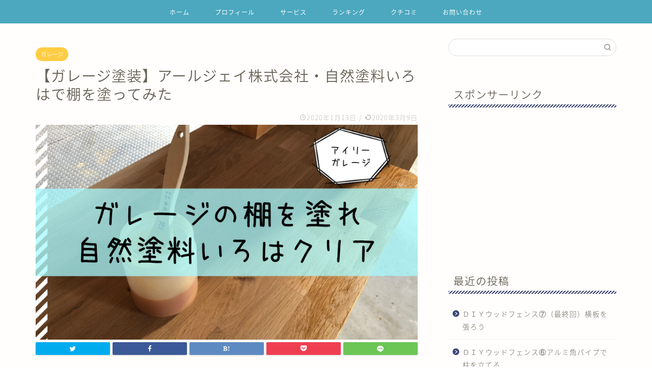

--- FILE ---
content_type: text/html; charset=UTF-8
request_url: https://iriegarage.com/iroha/
body_size: 17197
content:
<!DOCTYPE html>
<html lang="ja">
<head prefix="og: http://ogp.me/ns# fb: http://ogp.me/ns/fb# article: http://ogp.me/ns/article#">
<meta charset="utf-8">
<meta http-equiv="X-UA-Compatible" content="IE=edge">
<meta name="viewport" content="width=device-width, initial-scale=1">
<!-- ここからOGP -->
<meta property="og:type" content="blog">
<meta property="og:title" content="【ガレージ塗装】アールジェイ株式会社・自然塗料いろはで棚を塗ってみた｜アイリーガレージ"> 
<meta property="og:url" content="https://iriegarage.com/iroha/"> 
<meta property="og:description" content="こんにちはアイリーガレージアイリーです &nbsp; 今回は棚の塗装です 塗料はアールジェイ株式会社の自然塗料いろはを使"> 
<meta property="og:image" content="https://iriegarage.com/wp-content/uploads/2020/01/アイキャッチ105夏_3海山自然18のコピー-5.png">
<meta property="og:site_name" content="アイリーガレージ">
<meta property="fb:admins" content="">
<meta name="twitter:card" content="summary_large_image">
<meta name="twitter:site" content="@n1XNl2MloVDPREa">
<!-- ここまでOGP --> 

<meta name="description" itemprop="description" content="こんにちはアイリーガレージアイリーです &nbsp; 今回は棚の塗装です 塗料はアールジェイ株式会社の自然塗料いろはを使" >

<title>【ガレージ塗装】アールジェイ株式会社・自然塗料いろはで棚を塗ってみた | アイリーガレージ</title>

<!-- All in One SEO Pack 3.2.5 によって Michael Torbert の Semper Fi Web Design[1045,1095] -->
<link rel="canonical" href="https://iriegarage.com/iroha/" />
<!-- All in One SEO Pack -->
<link rel='dns-prefetch' href='//ajax.googleapis.com' />
<link rel='dns-prefetch' href='//cdnjs.cloudflare.com' />
<link rel='dns-prefetch' href='//use.fontawesome.com' />
<link rel='dns-prefetch' href='//s.w.org' />
<link rel="alternate" type="application/rss+xml" title="アイリーガレージ &raquo; フィード" href="https://iriegarage.com/feed/" />
<link rel="alternate" type="application/rss+xml" title="アイリーガレージ &raquo; コメントフィード" href="https://iriegarage.com/comments/feed/" />
<link rel="alternate" type="application/rss+xml" title="アイリーガレージ &raquo; 【ガレージ塗装】アールジェイ株式会社・自然塗料いろはで棚を塗ってみた のコメントのフィード" href="https://iriegarage.com/iroha/feed/" />
		<script type="text/javascript">
			window._wpemojiSettings = {"baseUrl":"https:\/\/s.w.org\/images\/core\/emoji\/12.0.0-1\/72x72\/","ext":".png","svgUrl":"https:\/\/s.w.org\/images\/core\/emoji\/12.0.0-1\/svg\/","svgExt":".svg","source":{"concatemoji":"https:\/\/iriegarage.com\/wp-includes\/js\/wp-emoji-release.min.js?ver=5.2.21"}};
			!function(e,a,t){var n,r,o,i=a.createElement("canvas"),p=i.getContext&&i.getContext("2d");function s(e,t){var a=String.fromCharCode;p.clearRect(0,0,i.width,i.height),p.fillText(a.apply(this,e),0,0);e=i.toDataURL();return p.clearRect(0,0,i.width,i.height),p.fillText(a.apply(this,t),0,0),e===i.toDataURL()}function c(e){var t=a.createElement("script");t.src=e,t.defer=t.type="text/javascript",a.getElementsByTagName("head")[0].appendChild(t)}for(o=Array("flag","emoji"),t.supports={everything:!0,everythingExceptFlag:!0},r=0;r<o.length;r++)t.supports[o[r]]=function(e){if(!p||!p.fillText)return!1;switch(p.textBaseline="top",p.font="600 32px Arial",e){case"flag":return s([55356,56826,55356,56819],[55356,56826,8203,55356,56819])?!1:!s([55356,57332,56128,56423,56128,56418,56128,56421,56128,56430,56128,56423,56128,56447],[55356,57332,8203,56128,56423,8203,56128,56418,8203,56128,56421,8203,56128,56430,8203,56128,56423,8203,56128,56447]);case"emoji":return!s([55357,56424,55356,57342,8205,55358,56605,8205,55357,56424,55356,57340],[55357,56424,55356,57342,8203,55358,56605,8203,55357,56424,55356,57340])}return!1}(o[r]),t.supports.everything=t.supports.everything&&t.supports[o[r]],"flag"!==o[r]&&(t.supports.everythingExceptFlag=t.supports.everythingExceptFlag&&t.supports[o[r]]);t.supports.everythingExceptFlag=t.supports.everythingExceptFlag&&!t.supports.flag,t.DOMReady=!1,t.readyCallback=function(){t.DOMReady=!0},t.supports.everything||(n=function(){t.readyCallback()},a.addEventListener?(a.addEventListener("DOMContentLoaded",n,!1),e.addEventListener("load",n,!1)):(e.attachEvent("onload",n),a.attachEvent("onreadystatechange",function(){"complete"===a.readyState&&t.readyCallback()})),(n=t.source||{}).concatemoji?c(n.concatemoji):n.wpemoji&&n.twemoji&&(c(n.twemoji),c(n.wpemoji)))}(window,document,window._wpemojiSettings);
		</script>
		<style type="text/css">
img.wp-smiley,
img.emoji {
	display: inline !important;
	border: none !important;
	box-shadow: none !important;
	height: 1em !important;
	width: 1em !important;
	margin: 0 .07em !important;
	vertical-align: -0.1em !important;
	background: none !important;
	padding: 0 !important;
}
</style>
	<link rel='stylesheet' id='wp-block-library-css'  href='https://iriegarage.com/wp-includes/css/dist/block-library/style.min.css?ver=5.2.21' type='text/css' media='all' />
<link rel='stylesheet' id='contact-form-7-css'  href='https://iriegarage.com/wp-content/plugins/contact-form-7/includes/css/styles.css?ver=5.1.4' type='text/css' media='all' />
<link rel='stylesheet' id='yyi_rinker_stylesheet-css'  href='https://iriegarage.com/wp-content/plugins/yyi-rinker/css/style.css?v=1.0.6&#038;ver=5.2.21' type='text/css' media='all' />
<link rel='stylesheet' id='theme-style-css'  href='https://iriegarage.com/wp-content/themes/jin/style.css?ver=5.2.21' type='text/css' media='all' />
<link rel='stylesheet' id='fontawesome-style-css'  href='https://use.fontawesome.com/releases/v5.6.3/css/all.css?ver=5.2.21' type='text/css' media='all' />
<link rel='stylesheet' id='swiper-style-css'  href='https://cdnjs.cloudflare.com/ajax/libs/Swiper/4.0.7/css/swiper.min.css?ver=5.2.21' type='text/css' media='all' />
<script type='text/javascript' src='https://ajax.googleapis.com/ajax/libs/jquery/1.12.4/jquery.min.js?ver=5.2.21'></script>
<script type='text/javascript' src='https://iriegarage.com/wp-content/plugins/yyi-rinker/js/event-tracking.js?v=1.0.6'></script>
<link rel='https://api.w.org/' href='https://iriegarage.com/wp-json/' />
<link rel='shortlink' href='https://iriegarage.com/?p=335' />
<link rel="alternate" type="application/json+oembed" href="https://iriegarage.com/wp-json/oembed/1.0/embed?url=https%3A%2F%2Firiegarage.com%2Firoha%2F" />
<link rel="alternate" type="text/xml+oembed" href="https://iriegarage.com/wp-json/oembed/1.0/embed?url=https%3A%2F%2Firiegarage.com%2Firoha%2F&#038;format=xml" />
<script type="text/javascript" language="javascript">
    var vc_pid = "886279825";
</script><script type="text/javascript" src="//aml.valuecommerce.com/vcdal.js" async></script>	<style type="text/css">
		#wrapper{
							background-color: #fffefc;
				background-image: url();
					}
		.related-entry-headline-text span:before,
		#comment-title span:before,
		#reply-title span:before{
			background-color: #3b4675;
			border-color: #3b4675!important;
		}
		
		#breadcrumb:after,
		#page-top a{	
			background-color: #60605a;
		}
				footer{
			background-color: #60605a;
		}
		.footer-inner a,
		#copyright,
		#copyright-center{
			border-color: #fff!important;
			color: #fff!important;
		}
		#footer-widget-area
		{
			border-color: #fff!important;
		}
				.page-top-footer a{
			color: #60605a!important;
		}
				#breadcrumb ul li,
		#breadcrumb ul li a{
			color: #60605a!important;
		}
		
		body,
		a,
		a:link,
		a:visited,
		.my-profile,
		.widgettitle,
		.tabBtn-mag label{
			color: #686357;
		}
		a:hover{
			color: #f9c534;
		}
						.widget_nav_menu ul > li > a:before,
		.widget_categories ul > li > a:before,
		.widget_pages ul > li > a:before,
		.widget_recent_entries ul > li > a:before,
		.widget_archive ul > li > a:before,
		.widget_archive form:after,
		.widget_categories form:after,
		.widget_nav_menu ul > li > ul.sub-menu > li > a:before,
		.widget_categories ul > li > .children > li > a:before,
		.widget_pages ul > li > .children > li > a:before,
		.widget_nav_menu ul > li > ul.sub-menu > li > ul.sub-menu li > a:before,
		.widget_categories ul > li > .children > li > .children li > a:before,
		.widget_pages ul > li > .children > li > .children li > a:before{
			color: #3b4675;
		}
		.widget_nav_menu ul .sub-menu .sub-menu li a:before{
			background-color: #686357!important;
		}
		footer .footer-widget,
		footer .footer-widget a,
		footer .footer-widget ul li,
		.footer-widget.widget_nav_menu ul > li > a:before,
		.footer-widget.widget_categories ul > li > a:before,
		.footer-widget.widget_recent_entries ul > li > a:before,
		.footer-widget.widget_pages ul > li > a:before,
		.footer-widget.widget_archive ul > li > a:before,
		footer .widget_tag_cloud .tagcloud a:before{
			color: #fff!important;
			border-color: #fff!important;
		}
		footer .footer-widget .widgettitle{
			color: #fff!important;
			border-color: #ffcd44!important;
		}
		footer .widget_nav_menu ul .children .children li a:before,
		footer .widget_categories ul .children .children li a:before,
		footer .widget_nav_menu ul .sub-menu .sub-menu li a:before{
			background-color: #fff!important;
		}
		#drawernav a:hover,
		.post-list-title,
		#prev-next p,
		#toc_container .toc_list li a{
			color: #686357!important;
		}
		
		#header-box{
			background-color: #4ca8bf;
		}
						@media (min-width: 768px) {
		#header-box .header-box10-bg:before,
		#header-box .header-box11-bg:before{
			border-radius: 2px;
		}
		}
										@media (min-width: 768px) {
			.top-image-meta{
				margin-top: calc(0px - 30px);
			}
		}
		@media (min-width: 1200px) {
			.top-image-meta{
				margin-top: calc(0px);
			}
		}
				.pickup-contents:before{
			background-color: #4ca8bf!important;
		}
		
		.main-image-text{
			color: #686357;
		}
		.main-image-text-sub{
			color: #686357;
		}
		
						#site-info{
			padding-top: 0px!important;
			padding-bottom: 0px!important;
		}
				
		#site-info span a{
			color: #ffffff!important;
		}
		
				#headmenu .headsns .line a svg{
			fill: #ffffff!important;
		}
		#headmenu .headsns a,
		#headmenu{
			color: #ffffff!important;
			border-color:#ffffff!important;
		}
						.profile-follow .line-sns a svg{
			fill: #3b4675!important;
		}
		.profile-follow .line-sns a:hover svg{
			fill: #ffcd44!important;
		}
		.profile-follow a{
			color: #3b4675!important;
			border-color:#3b4675!important;
		}
		.profile-follow a:hover,
		#headmenu .headsns a:hover{
			color:#ffcd44!important;
			border-color:#ffcd44!important;
		}
				.search-box:hover{
			color:#ffcd44!important;
			border-color:#ffcd44!important;
		}
				#header #headmenu .headsns .line a:hover svg{
			fill:#ffcd44!important;
		}
		.cps-icon-bar,
		#navtoggle:checked + .sp-menu-open .cps-icon-bar{
			background-color: #ffffff;
		}
		#nav-container{
			background-color: #4ca8bf;
		}
		.menu-box .menu-item svg{
			fill:#ffffff;
		}
		#drawernav ul.menu-box > li > a,
		#drawernav2 ul.menu-box > li > a,
		#drawernav3 ul.menu-box > li > a,
		#drawernav4 ul.menu-box > li > a,
		#drawernav5 ul.menu-box > li > a,
		#drawernav ul.menu-box > li.menu-item-has-children:after,
		#drawernav2 ul.menu-box > li.menu-item-has-children:after,
		#drawernav3 ul.menu-box > li.menu-item-has-children:after,
		#drawernav4 ul.menu-box > li.menu-item-has-children:after,
		#drawernav5 ul.menu-box > li.menu-item-has-children:after{
			color: #ffffff!important;
		}
		#drawernav ul.menu-box li a,
		#drawernav2 ul.menu-box li a,
		#drawernav3 ul.menu-box li a,
		#drawernav4 ul.menu-box li a,
		#drawernav5 ul.menu-box li a{
			font-size: 12px!important;
		}
		#drawernav3 ul.menu-box > li{
			color: #686357!important;
		}
		#drawernav4 .menu-box > .menu-item > a:after,
		#drawernav3 .menu-box > .menu-item > a:after,
		#drawernav .menu-box > .menu-item > a:after{
			background-color: #ffffff!important;
		}
		#drawernav2 .menu-box > .menu-item:hover,
		#drawernav5 .menu-box > .menu-item:hover{
			border-top-color: #3b4675!important;
		}
				.cps-info-bar a{
			background-color: #ffcd44!important;
		}
				@media (min-width: 768px) {
			.post-list-mag .post-list-item:not(:nth-child(2n)){
				margin-right: 2.6%;
			}
		}
				@media (min-width: 768px) {
			#tab-1:checked ~ .tabBtn-mag li [for="tab-1"]:after,
			#tab-2:checked ~ .tabBtn-mag li [for="tab-2"]:after,
			#tab-3:checked ~ .tabBtn-mag li [for="tab-3"]:after,
			#tab-4:checked ~ .tabBtn-mag li [for="tab-4"]:after{
				border-top-color: #3b4675!important;
			}
			.tabBtn-mag label{
				border-bottom-color: #3b4675!important;
			}
		}
		#tab-1:checked ~ .tabBtn-mag li [for="tab-1"],
		#tab-2:checked ~ .tabBtn-mag li [for="tab-2"],
		#tab-3:checked ~ .tabBtn-mag li [for="tab-3"],
		#tab-4:checked ~ .tabBtn-mag li [for="tab-4"],
		#prev-next a.next:after,
		#prev-next a.prev:after,
		.more-cat-button a:hover span:before{
			background-color: #3b4675!important;
		}
		

		.swiper-slide .post-list-cat,
		.post-list-mag .post-list-cat,
		.post-list-mag3col .post-list-cat,
		.post-list-mag-sp1col .post-list-cat,
		.swiper-pagination-bullet-active,
		.pickup-cat,
		.post-list .post-list-cat,
		#breadcrumb .bcHome a:hover span:before,
		.popular-item:nth-child(1) .pop-num,
		.popular-item:nth-child(2) .pop-num,
		.popular-item:nth-child(3) .pop-num{
			background-color: #ffcd44!important;
		}
		.sidebar-btn a,
		.profile-sns-menu{
			background-color: #ffcd44!important;
		}
		.sp-sns-menu a,
		.pickup-contents-box a:hover .pickup-title{
			border-color: #3b4675!important;
			color: #3b4675!important;
		}
				.pro-line svg{
			fill: #3b4675!important;
		}
		.cps-post-cat a,
		.meta-cat,
		.popular-cat{
			background-color: #ffcd44!important;
			border-color: #ffcd44!important;
		}
		.tagicon,
		.tag-box a,
		#toc_container .toc_list > li,
		#toc_container .toc_title{
			color: #3b4675!important;
		}
		.widget_tag_cloud a::before{
			color: #686357!important;
		}
		.tag-box a,
		#toc_container:before{
			border-color: #3b4675!important;
		}
		.cps-post-cat a:hover{
			color: #f9c534!important;
		}
		.pagination li:not([class*="current"]) a:hover,
		.widget_tag_cloud a:hover{
			background-color: #3b4675!important;
		}
		.pagination li:not([class*="current"]) a:hover{
			opacity: 0.5!important;
		}
		.pagination li.current a{
			background-color: #3b4675!important;
			border-color: #3b4675!important;
		}
		.nextpage a:hover span {
			color: #3b4675!important;
			border-color: #3b4675!important;
		}
		.cta-content:before{
			background-color: #4696a3!important;
		}
		.cta-text,
		.info-title{
			color: #fff!important;
		}
		#footer-widget-area.footer_style1 .widgettitle{
			border-color: #ffcd44!important;
		}
		.sidebar_style1 .widgettitle,
		.sidebar_style5 .widgettitle{
			border-color: #3b4675!important;
		}
		.sidebar_style2 .widgettitle,
		.sidebar_style4 .widgettitle,
		.sidebar_style6 .widgettitle,
		#home-bottom-widget .widgettitle,
		#home-top-widget .widgettitle,
		#post-bottom-widget .widgettitle,
		#post-top-widget .widgettitle{
			background-color: #3b4675!important;
		}
		#home-bottom-widget .widget_search .search-box input[type="submit"],
		#home-top-widget .widget_search .search-box input[type="submit"],
		#post-bottom-widget .widget_search .search-box input[type="submit"],
		#post-top-widget .widget_search .search-box input[type="submit"]{
			background-color: #ffcd44!important;
		}
		
		.tn-logo-size{
			font-size: %!important;
		}
		@media (min-width: 768px) {
		.tn-logo-size img{
			width: calc(%*2.2)!important;
		}
		}
		@media (min-width: 1200px) {
		.tn-logo-size img{
			width: %!important;
		}
		}
		.sp-logo-size{
			font-size: 120%!important;
		}
		.sp-logo-size img{
			width: 120%!important;
		}
				.cps-post-main ul > li:before,
		.cps-post-main ol > li:before{
			background-color: #ffcd44!important;
		}
		.profile-card .profile-title{
			background-color: #3b4675!important;
		}
		.profile-card{
			border-color: #3b4675!important;
		}
		.cps-post-main a{
			color:#f9c534;
		}
		.cps-post-main .marker{
			background: -webkit-linear-gradient( transparent 60%, #fcecbf 0% ) ;
			background: linear-gradient( transparent 60%, #fcecbf 0% ) ;
		}
		.cps-post-main .marker2{
			background: -webkit-linear-gradient( transparent 60%, #a6ede7 0% ) ;
			background: linear-gradient( transparent 60%, #a6ede7 0% ) ;
		}
		
		
		.simple-box1{
			border-color:#ffcd44!important;
		}
		.simple-box2{
			border-color:#f2bf7d!important;
		}
		.simple-box3{
			border-color:#ffcd44!important;
		}
		.simple-box4{
			border-color:#7badd8!important;
		}
		.simple-box4:before{
			background-color: #7badd8;
		}
		.simple-box5{
			border-color:#e896c7!important;
		}
		.simple-box5:before{
			background-color: #e896c7;
		}
		.simple-box6{
			background-color:#fffdef!important;
		}
		.simple-box7{
			border-color:#def1f9!important;
		}
		.simple-box7:before{
			background-color:#def1f9!important;
		}
		.simple-box8{
			border-color:#96ddc1!important;
		}
		.simple-box8:before{
			background-color:#96ddc1!important;
		}
		.simple-box9:before{
			background-color:#e1c0e8!important;
		}
				.simple-box9:after{
			border-color:#e1c0e8 #e1c0e8 #fffefc #fffefc!important;
		}
				
		.kaisetsu-box1:before,
		.kaisetsu-box1-title{
			background-color:#ffb49e!important;
		}
		.kaisetsu-box2{
			border-color:#6396a3!important;
		}
		.kaisetsu-box2-title{
			background-color:#6396a3!important;
		}
		.kaisetsu-box4{
			border-color:#ea91a9!important;
		}
		.kaisetsu-box4-title{
			background-color:#ea91a9!important;
		}
		.kaisetsu-box5:before{
			background-color:#57b3ba!important;
		}
		.kaisetsu-box5-title{
			background-color:#57b3ba!important;
		}
		
		.concept-box1{
			border-color:#85db8f!important;
		}
		.concept-box1:after{
			background-color:#85db8f!important;
		}
		.concept-box1:before{
			content:"ポイント"!important;
			color:#85db8f!important;
		}
		.concept-box2{
			border-color:#f7cf6a!important;
		}
		.concept-box2:after{
			background-color:#f7cf6a!important;
		}
		.concept-box2:before{
			content:"注意点"!important;
			color:#f7cf6a!important;
		}
		.concept-box3{
			border-color:#86cee8!important;
		}
		.concept-box3:after{
			background-color:#86cee8!important;
		}
		.concept-box3:before{
			content:"良い例"!important;
			color:#86cee8!important;
		}
		.concept-box4{
			border-color:#ed8989!important;
		}
		.concept-box4:after{
			background-color:#ed8989!important;
		}
		.concept-box4:before{
			content:"悪い例"!important;
			color:#ed8989!important;
		}
		.concept-box5{
			border-color:#9e9e9e!important;
		}
		.concept-box5:after{
			background-color:#9e9e9e!important;
		}
		.concept-box5:before{
			content:"参考"!important;
			color:#9e9e9e!important;
		}
		.concept-box6{
			border-color:#8eaced!important;
		}
		.concept-box6:after{
			background-color:#8eaced!important;
		}
		.concept-box6:before{
			content:"メモ"!important;
			color:#8eaced!important;
		}
		
		.innerlink-box1,
		.blog-card{
			border-color:#ffcd44!important;
		}
		.innerlink-box1-title{
			background-color:#ffcd44!important;
			border-color:#ffcd44!important;
		}
		.innerlink-box1:before,
		.blog-card-hl-box{
			background-color:#ffcd44!important;
		}
				.concept-box1:before,
		.concept-box2:before,
		.concept-box3:before,
		.concept-box4:before,
		.concept-box5:before,
		.concept-box6:before{
			background-color: #fffefc;
			background-image: url();
		}
		.concept-box1:after,
		.concept-box2:after,
		.concept-box3:after,
		.concept-box4:after,
		.concept-box5:after,
		.concept-box6:after{
			border-color: #fffefc;
			border-image: url() 27 23 / 50px 30px / 1rem round space0 / 5px 5px;
		}
				
		.color-button01 a,
		.color-button01 a:hover,
		.color-button01:before{
			background-color: #4696a3!important;
		}
		.top-image-btn-color a,
		.top-image-btn-color a:hover,
		.top-image-btn-color:before{
			background-color: #ffcd44!important;
		}
		.color-button02 a,
		.color-button02 a:hover,
		.color-button02:before{
			background-color: #ffcd44!important;
		}
		
		.color-button01-big a,
		.color-button01-big a:hover,
		.color-button01-big:before{
			background-color: #ffcd44!important;
		}
		.color-button01-big a,
		.color-button01-big:before{
			border-radius: 5px!important;
		}
		.color-button01-big a{
			padding-top: 20px!important;
			padding-bottom: 20px!important;
		}
		
		.color-button02-big a,
		.color-button02-big a:hover,
		.color-button02-big:before{
			background-color: #79c3ce!important;
		}
		.color-button02-big a,
		.color-button02-big:before{
			border-radius: 40px!important;
		}
		.color-button02-big a{
			padding-top: 20px!important;
			padding-bottom: 20px!important;
		}
				.color-button01-big{
			width: 75%!important;
		}
		.color-button02-big{
			width: 75%!important;
		}
				
		
					.top-image-btn-color:before,
			.color-button01:before,
			.color-button02:before,
			.color-button01-big:before,
			.color-button02-big:before{
				bottom: -1px;
				left: -1px;
				width: 100%;
				height: 100%;
				border-radius: 6px;
				box-shadow: 0px 1px 5px 0px rgba(0, 0, 0, 0.25);
				-webkit-transition: all .4s;
				transition: all .4s;
			}
			.top-image-btn-color a:hover,
			.color-button01 a:hover,
			.color-button02 a:hover,
			.color-button01-big a:hover,
			.color-button02-big a:hover{
				-webkit-transform: translateY(2px);
				transform: translateY(2px);
				-webkit-filter: brightness(0.95);
				 filter: brightness(0.95);
			}
			.top-image-btn-color:hover:before,
			.color-button01:hover:before,
			.color-button02:hover:before,
			.color-button01-big:hover:before,
			.color-button02-big:hover:before{
				-webkit-transform: translateY(2px);
				transform: translateY(2px);
				box-shadow: none!important;
			}
				
		.h2-style01 h2,
		.h2-style02 h2:before,
		.h2-style03 h2,
		.h2-style04 h2:before,
		.h2-style05 h2,
		.h2-style07 h2:before,
		.h2-style07 h2:after,
		.h3-style03 h3:before,
		.h3-style02 h3:before,
		.h3-style05 h3:before,
		.h3-style07 h3:before,
		.h2-style08 h2:after,
		.h2-style10 h2:before,
		.h2-style10 h2:after,
		.h3-style02 h3:after,
		.h4-style02 h4:before{
			background-color: #3b4675!important;
		}
		.h3-style01 h3,
		.h3-style04 h3,
		.h3-style05 h3,
		.h3-style06 h3,
		.h4-style01 h4,
		.h2-style02 h2,
		.h2-style08 h2,
		.h2-style08 h2:before,
		.h2-style09 h2,
		.h4-style03 h4{
			border-color: #3b4675!important;
		}
		.h2-style05 h2:before{
			border-top-color: #3b4675!important;
		}
		.h2-style06 h2:before,
		.sidebar_style3 .widgettitle:after{
			background-image: linear-gradient(
				-45deg,
				transparent 25%,
				#3b4675 25%,
				#3b4675 50%,
				transparent 50%,
				transparent 75%,
				#3b4675 75%,
				#3b4675			);
		}
				.jin-h2-icons.h2-style02 h2 .jic:before,
		.jin-h2-icons.h2-style04 h2 .jic:before,
		.jin-h2-icons.h2-style06 h2 .jic:before,
		.jin-h2-icons.h2-style07 h2 .jic:before,
		.jin-h2-icons.h2-style08 h2 .jic:before,
		.jin-h2-icons.h2-style09 h2 .jic:before,
		.jin-h2-icons.h2-style10 h2 .jic:before,
		.jin-h3-icons.h3-style01 h3 .jic:before,
		.jin-h3-icons.h3-style02 h3 .jic:before,
		.jin-h3-icons.h3-style03 h3 .jic:before,
		.jin-h3-icons.h3-style04 h3 .jic:before,
		.jin-h3-icons.h3-style05 h3 .jic:before,
		.jin-h3-icons.h3-style06 h3 .jic:before,
		.jin-h3-icons.h3-style07 h3 .jic:before,
		.jin-h4-icons.h4-style01 h4 .jic:before,
		.jin-h4-icons.h4-style02 h4 .jic:before,
		.jin-h4-icons.h4-style03 h4 .jic:before,
		.jin-h4-icons.h4-style04 h4 .jic:before{
			color:#3b4675;
		}
		
		@media all and (-ms-high-contrast:none){
			*::-ms-backdrop, .color-button01:before,
			.color-button02:before,
			.color-button01-big:before,
			.color-button02-big:before{
				background-color: #595857!important;
			}
		}
		
		.jin-lp-h2 h2,
		.jin-lp-h2 h2{
			background-color: transparent!important;
			border-color: transparent!important;
			color: #686357!important;
		}
		.jincolumn-h3style2{
			border-color:#3b4675!important;
		}
		.jinlph2-style1 h2:first-letter{
			color:#3b4675!important;
		}
		.jinlph2-style2 h2,
		.jinlph2-style3 h2{
			border-color:#3b4675!important;
		}
		.jin-photo-title .jin-fusen1-down,
		.jin-photo-title .jin-fusen1-even,
		.jin-photo-title .jin-fusen1-up{
			border-left-color:#3b4675;
		}
		.jin-photo-title .jin-fusen2,
		.jin-photo-title .jin-fusen3{
			background-color:#3b4675;
		}
		.jin-photo-title .jin-fusen2:before,
		.jin-photo-title .jin-fusen3:before {
			border-top-color: #3b4675;
		}
		
		
	</style>
<link rel="icon" href="https://iriegarage.com/wp-content/uploads/2019/07/cropped-IMG_1760-3-32x32.jpg" sizes="32x32" />
<link rel="icon" href="https://iriegarage.com/wp-content/uploads/2019/07/cropped-IMG_1760-3-192x192.jpg" sizes="192x192" />
<link rel="apple-touch-icon-precomposed" href="https://iriegarage.com/wp-content/uploads/2019/07/cropped-IMG_1760-3-180x180.jpg" />
<meta name="msapplication-TileImage" content="https://iriegarage.com/wp-content/uploads/2019/07/cropped-IMG_1760-3-270x270.jpg" />
		<style type="text/css" id="wp-custom-css">
			.proflink a{
	display:block;
	text-align:center;
	padding:7px 10px;
	background:#aaa;/*カラーは変更*/
	width:50%;
	margin:0 auto;
	margin-top:20px;
	border-radius:20px;
	border:3px double #fff;
	font-size:0.65rem;
	color:#fff;
}
.proflink a:hover{
		opacity:0.75;
}
		</style>
			
<!--カエレバCSS-->
<!--アプリーチCSS-->

<!-- Global site tag (gtag.js) - Google Analytics -->
<script async src="https://www.googletagmanager.com/gtag/js?id=UA-125856747-2"></script>
<script>
  window.dataLayer = window.dataLayer || [];
  function gtag(){dataLayer.push(arguments);}
  gtag('js', new Date());

  gtag('config', 'UA-125856747-2');
</script>
</head>
<body class="post-template-default single single-post postid-335 single-format-standard" id="nts-style">
<div id="wrapper">

		
	<div id="scroll-content" class="animate">
	
		<!--ヘッダー-->

					<div id="header-box" class="tn_off header-box animate">
	<div id="header" class="header-type2 header animate">
		
		<div id="site-info" class="ef">
												<span class="tn-logo-size"><a href='https://iriegarage.com/' title='アイリーガレージ' rel='home'>アイリーガレージ</a></span>
									</div>

	
				<div id="headmenu">
			<span class="headsns tn_sns_on">
									<span class="twitter"><a href="https://twitter.com/n1XNl2MloVDPREa"><i class="jic-type jin-ifont-twitter" aria-hidden="true"></i></a></span>
																	<span class="instagram">
					<a href="https://www.instagram.com/irie_garage/?hl=ja"><i class="jic-type jin-ifont-instagram" aria-hidden="true"></i></a>
					</span>
									
													<span class="jin-contact">
					<a href="https://iriegarage.com/contactform/"><i class="jic-type jin-ifont-mail" aria-hidden="true"></i></a>
					</span>
					

			</span>
			<span class="headsearch tn_search_on">
				<form class="search-box" role="search" method="get" id="searchform" action="https://iriegarage.com/">
	<input type="search" placeholder="" class="text search-text" value="" name="s" id="s">
	<input type="submit" id="searchsubmit" value="&#xe931;">
</form>
			</span>
		</div>
		
	</div>
	
		
</div>

	

	
	<!--ヘッダー画像-->
													<!--ヘッダー画像-->

	
	<!--グローバルナビゲーション layout1-->
				<div id="nav-container" class="header-style5-animate animate">
			<div id="drawernav" class="ef">
				<nav class="fixed-content"><ul class="menu-box"><li class="menu-item menu-item-type-custom menu-item-object-custom menu-item-home menu-item-8"><a href="https://iriegarage.com">ホーム</a></li>
<li class="menu-item menu-item-type-custom menu-item-object-custom menu-item-home menu-item-9"><a href="https://iriegarage.com">プロフィール</a></li>
<li class="menu-item menu-item-type-custom menu-item-object-custom menu-item-home menu-item-10"><a href="https://iriegarage.com">サービス</a></li>
<li class="menu-item menu-item-type-custom menu-item-object-custom menu-item-home menu-item-11"><a href="https://iriegarage.com">ランキング</a></li>
<li class="menu-item menu-item-type-custom menu-item-object-custom menu-item-home menu-item-12"><a href="https://iriegarage.com">クチコミ</a></li>
<li class="menu-item menu-item-type-custom menu-item-object-custom menu-item-home menu-item-13"><a href="https://iriegarage.com">お問い合わせ</a></li>
</ul></nav>			</div>
		</div>
				<!--グローバルナビゲーション layout1-->
		
		<!--ヘッダー-->

		<div class="clearfix"></div>

			
														
		
	<div id="contents">

		<!--メインコンテンツ-->
			<main id="main-contents" class="main-contents article_style2 animate" itemprop="mainContentOfPage">
				
								
				<section class="cps-post-box hentry">
																	<article class="cps-post">
							<header class="cps-post-header">
																<span class="cps-post-cat category-%e3%82%ac%e3%83%ac%e3%83%bc%e3%82%b8" itemprop="keywords"><a href="https://iriegarage.com/category/%e3%82%ac%e3%83%ac%e3%83%bc%e3%82%b8/" style="background-color:!important;">ガレージ</a></span>
																<h1 class="cps-post-title entry-title" itemprop="headline">【ガレージ塗装】アールジェイ株式会社・自然塗料いろはで棚を塗ってみた</h1>
								<div class="cps-post-meta vcard">
									<span class="writer fn" itemprop="author" itemscope itemtype="https://schema.org/Person"><span itemprop="name">irie13</span></span>
									<span class="cps-post-date-box">
												<span class="cps-post-date"><i class="jic jin-ifont-watch" aria-hidden="true"></i>&nbsp;<time class="entry-date date published" datetime="2020-01-13T00:30:43+09:00">2020年1月13日</time></span>
	<span class="timeslash"> /</span>
	<time class="entry-date date updated" datetime="2020-03-09T21:41:48+09:00"><span class="cps-post-date"><i class="jic jin-ifont-reload" aria-hidden="true"></i>&nbsp;2020年3月9日</span></time>
										</span>
								</div>
								
							</header>
															<div class="cps-post-thumb" itemscope itemtype="https://schema.org/ImageObject">
									<img src="https://iriegarage.com/wp-content/uploads/2020/01/アイキャッチ105夏_3海山自然18のコピー-5.png" class="attachment-large_size size-large_size wp-post-image" alt="" srcset="https://iriegarage.com/wp-content/uploads/2020/01/アイキャッチ105夏_3海山自然18のコピー-5.png 800w, https://iriegarage.com/wp-content/uploads/2020/01/アイキャッチ105夏_3海山自然18のコピー-5-300x169.png 300w, https://iriegarage.com/wp-content/uploads/2020/01/アイキャッチ105夏_3海山自然18のコピー-5-768x432.png 768w, https://iriegarage.com/wp-content/uploads/2020/01/アイキャッチ105夏_3海山自然18のコピー-5-320x180.png 320w, https://iriegarage.com/wp-content/uploads/2020/01/アイキャッチ105夏_3海山自然18のコピー-5-640x360.png 640w" sizes="(max-width: 800px) 100vw, 800px" />								</div>
																															<div class="share-top sns-design-type01">
	<div class="sns-top">
		<ol>
			<!--ツイートボタン-->
							<li class="twitter"><a href="https://twitter.com/intent/tweet?url=https%3A%2F%2Firiegarage.com%2Firoha%2F&text=%E3%80%90%E3%82%AC%E3%83%AC%E3%83%BC%E3%82%B8%E5%A1%97%E8%A3%85%E3%80%91%E3%82%A2%E3%83%BC%E3%83%AB%E3%82%B8%E3%82%A7%E3%82%A4%E6%A0%AA%E5%BC%8F%E4%BC%9A%E7%A4%BE%E3%83%BB%E8%87%AA%E7%84%B6%E5%A1%97%E6%96%99%E3%81%84%E3%82%8D%E3%81%AF%E3%81%A7%E6%A3%9A%E3%82%92%E5%A1%97%E3%81%A3%E3%81%A6%E3%81%BF%E3%81%9F - アイリーガレージ&via=n1XNl2MloVDPREa&tw_p=tweetbutton"><i class="jic jin-ifont-twitter"></i></a>
				</li>
						<!--Facebookボタン-->
							<li class="facebook">
				<a href="https://www.facebook.com/sharer.php?src=bm&u=https%3A%2F%2Firiegarage.com%2Firoha%2F&t=%E3%80%90%E3%82%AC%E3%83%AC%E3%83%BC%E3%82%B8%E5%A1%97%E8%A3%85%E3%80%91%E3%82%A2%E3%83%BC%E3%83%AB%E3%82%B8%E3%82%A7%E3%82%A4%E6%A0%AA%E5%BC%8F%E4%BC%9A%E7%A4%BE%E3%83%BB%E8%87%AA%E7%84%B6%E5%A1%97%E6%96%99%E3%81%84%E3%82%8D%E3%81%AF%E3%81%A7%E6%A3%9A%E3%82%92%E5%A1%97%E3%81%A3%E3%81%A6%E3%81%BF%E3%81%9F - アイリーガレージ" onclick="javascript:window.open(this.href, '', 'menubar=no,toolbar=no,resizable=yes,scrollbars=yes,height=300,width=600');return false;"><i class="jic jin-ifont-facebook-t" aria-hidden="true"></i></a>
				</li>
						<!--はてブボタン-->
							<li class="hatebu">
				<a href="https://b.hatena.ne.jp/add?mode=confirm&url=https%3A%2F%2Firiegarage.com%2Firoha%2F" onclick="javascript:window.open(this.href, '', 'menubar=no,toolbar=no,resizable=yes,scrollbars=yes,height=400,width=510');return false;" ><i class="font-hatena"></i></a>
				</li>
						<!--Poketボタン-->
							<li class="pocket">
				<a href="https://getpocket.com/edit?url=https%3A%2F%2Firiegarage.com%2Firoha%2F&title=%E3%80%90%E3%82%AC%E3%83%AC%E3%83%BC%E3%82%B8%E5%A1%97%E8%A3%85%E3%80%91%E3%82%A2%E3%83%BC%E3%83%AB%E3%82%B8%E3%82%A7%E3%82%A4%E6%A0%AA%E5%BC%8F%E4%BC%9A%E7%A4%BE%E3%83%BB%E8%87%AA%E7%84%B6%E5%A1%97%E6%96%99%E3%81%84%E3%82%8D%E3%81%AF%E3%81%A7%E6%A3%9A%E3%82%92%E5%A1%97%E3%81%A3%E3%81%A6%E3%81%BF%E3%81%9F - アイリーガレージ"><i class="jic jin-ifont-pocket" aria-hidden="true"></i></a>
				</li>
							<li class="line">
				<a href="https://line.me/R/msg/text/?https%3A%2F%2Firiegarage.com%2Firoha%2F"><i class="jic jin-ifont-line" aria-hidden="true"></i></a>
				</li>
		</ol>
	</div>
</div>
<div class="clearfix"></div>
															
							<div class="cps-post-main-box">
								<div class="cps-post-main    h2-style02 h3-style01 h4-style01 entry-content m-size m-size-sp" itemprop="articleBody">

									<div class="clearfix"></div>
										<div class="sponsor-top">スポンサーリンク</div>
				<section class="ad-single ad-top">
					<div class="center-rectangle">
						<script async src="https://pagead2.googlesyndication.com/pagead/js/adsbygoogle.js"></script>
<!-- タイトル下 -->
<ins class="adsbygoogle"
     style="display:block"
     data-ad-client="ca-pub-4745794357580628"
     data-ad-slot="8482608958"
     data-ad-format="link"
     data-full-width-responsive="true"></ins>
<script>
     (adsbygoogle = window.adsbygoogle || []).push({});
</script>					</div>
				</section>
						
									<p>こんにちはアイリーガレージアイリーです</p>
<p>&nbsp;</p>
<p>今回は棚の塗装です</p>
<p>塗料はアールジェイ株式会社の自然塗料いろはを使って塗装しました</p>
<p><iframe style="width: 120px; height: 240px;" src="https://rcm-fe.amazon-adsystem.com/e/cm?ref=tf_til&amp;t=fujikiti130f-22&amp;m=amazon&amp;o=9&amp;p=8&amp;l=as1&amp;IS2=1&amp;detail=1&amp;asins=B00B442IE2&amp;linkId=7530cf51326cb9b5d966206f4c32511e&amp;bc1=ffffff&amp;lt1=_blank&amp;fc1=333333&amp;lc1=0066c0&amp;bg1=ffffff&amp;f=ifr" frameborder="0" marginwidth="0" marginheight="0" scrolling="no"><br />
</iframe></p>
<div class="balloon-box balloon-left balloon-green balloon-bg-none clearfix">
<div class="balloon-icon "><img src="https://iriegarage.com/wp-content/uploads/2020/01/2020-01-03_10h41_28.png" alt="すず"></div>
<div class="icon-name">すず</div>
<div class="balloon-serif">
<div class="balloon-content">ではさっそくやってみよー</div>
</div></div>
<div class="sponsor-h2-center">スポンサーリンク</div><div class="ad-single-h2"><script async src="https://pagead2.googlesyndication.com/pagead/js/adsbygoogle.js"></script>
<!-- タイトル下　ＰＣ -->
<ins class="adsbygoogle"
     style="display:block"
     data-ad-client="ca-pub-4745794357580628"
     data-ad-slot="5939216140"
     data-ad-format="auto"
     data-full-width-responsive="true"></ins>
<script>
     (adsbygoogle = window.adsbygoogle || []).push({});
</script></div><div id="toc_container" class="no_bullets"><p class="toc_title">目次</p><ul class="toc_list"><li><a href="#i">そもそも棚を塗る必要はあるのか？</a></li><li><a href="#RYOBI">塗装前の下準備（RYOBI　オービタルサンダー）</a></li><li><a href="#i-2">いろはクリアの塗装</a></li><li><a href="#i-3">ところでなぜ？自然塗料いろはを使ったのか？</a></li><li><a href="#i-4">おまけと今日使った工具</a><ul><li><a href="#i-5">今日使った工具たち</a></li></ul></li></ul></div>
<h2><span id="i">そもそも棚を塗る必要はあるのか？</span></h2>
<p>アイリーガレージはほぼ木で作られていますが</p>
<p>いっときは無塗装でそのまま使っていました</p>
<div class="balloon-box balloon-right balloon-green balloon-bg-none clearfix">
<div class="balloon-icon "><img src="https://iriegarage.com/wp-content/uploads/2020/01/yuya-3.png" alt="アイリ―"></div>
<div class="icon-name">アイリ―</div>
<div class="balloon-serif">
<div class="balloon-content">もう塗装せずにそのままでもいいかなー</div>
</div></div>
<p>っと思っていましたが</p>
<p>Σ(￣ロ￣lll)ｶﾞｰﾝ</p>
<p>&nbsp;</p>
<p>シミ発見</p>
<img class="alignnone size-full wp-image-341" src="https://iriegarage.com/wp-content/uploads/2020/01/2020-01-12_22h07_29.jpg" alt="" width="640" height="480" srcset="https://iriegarage.com/wp-content/uploads/2020/01/2020-01-12_22h07_29.jpg 640w, https://iriegarage.com/wp-content/uploads/2020/01/2020-01-12_22h07_29-300x225.jpg 300w" sizes="(max-width: 640px) 100vw, 640px" />
<p>濡れたウエスを棚にぽいっと置いていたら</p>
<p>シミになってしまいました</p>
<p>これはやばいということで塗装をすることとなりました</p>
<div class="balloon-box balloon-right balloon-green balloon-bg-none clearfix">
<div class="balloon-icon "><img src="https://iriegarage.com/wp-content/uploads/2020/01/yuya-3.png" alt="アイリ―"></div>
<div class="icon-name">アイリ―</div>
<div class="balloon-serif">
<div class="balloon-content">このままだと棚がシミだらけになってしまう―</div>
</div></div>
<h2><span id="RYOBI">塗装前の下準備（RYOBI　オービタルサンダー）</span></h2>
<p>次は塗装前の下準備です</p>
<div class="balloon-box balloon-right balloon-green balloon-bg-none clearfix">
<div class="balloon-icon "><img src="https://iriegarage.com/wp-content/uploads/2020/01/yuya-3.png" alt="アイリ―"></div>
<div class="icon-name">アイリ―</div>
<div class="balloon-serif">
<div class="balloon-content">化粧と塗装は下地が命</div>
</div></div>
<p>ということで下地をならしていきます</p>
<p>&nbsp;</p>
<p>使った工具はこれ</p>
<p>リョウビのオービタルサンダー</p>
<img class="alignnone size-full wp-image-347" src="https://iriegarage.com/wp-content/uploads/2020/01/IMG_6768.jpg" alt="" width="2016" height="1512" srcset="https://iriegarage.com/wp-content/uploads/2020/01/IMG_6768.jpg 2016w, https://iriegarage.com/wp-content/uploads/2020/01/IMG_6768-300x225.jpg 300w, https://iriegarage.com/wp-content/uploads/2020/01/IMG_6768-768x576.jpg 768w, https://iriegarage.com/wp-content/uploads/2020/01/IMG_6768-1024x768.jpg 1024w" sizes="(max-width: 2016px) 100vw, 2016px" />
<p><iframe style="width: 120px; height: 240px;" src="https://rcm-fe.amazon-adsystem.com/e/cm?ref=tf_til&amp;t=fujikiti130f-22&amp;m=amazon&amp;o=9&amp;p=8&amp;l=as1&amp;IS2=1&amp;detail=1&amp;asins=B002TKWOT4&amp;linkId=ab4c84d774d1dc769bf514a3cea71a58&amp;bc1=ffffff&amp;lt1=_blank&amp;fc1=333333&amp;lc1=0066c0&amp;bg1=ffffff&amp;f=ifr" frameborder="0" marginwidth="0" marginheight="0" scrolling="no"><br />
</iframe></p>
<p>これ一つあれば車の洗車から木工の磨きまで幅広い用途に使うことが出来ます</p>
<div class="balloon-box balloon-right balloon-green balloon-bg-none clearfix">
<div class="balloon-icon "><img src="https://iriegarage.com/wp-content/uploads/2020/01/yuya-3.png" alt="アイリ―"></div>
<div class="icon-name">アイリ―</div>
<div class="balloon-serif">
<div class="balloon-content">これめちゃくちゃ使いやすい！持っていない方はぜひ！</div>
</div></div>
<p>男は手で磨くぜ</p>
<p>という、つわものはこういったペーパーでやるのもありです</p>
<p><iframe style="width: 120px; height: 240px;" src="https://rcm-fe.amazon-adsystem.com/e/cm?ref=tf_til&amp;t=fujikiti130f-22&amp;m=amazon&amp;o=9&amp;p=8&amp;l=as1&amp;IS2=1&amp;detail=1&amp;asins=B0792NNFXV&amp;linkId=9a41e7ac251c1223748b0b9131c48a81&amp;bc1=ffffff&amp;lt1=_blank&amp;fc1=333333&amp;lc1=0066c0&amp;bg1=ffffff&amp;f=ifr" frameborder="0" marginwidth="0" marginheight="0" scrolling="no"><br />
</iframe></p>
<p>４００番でならして、手で触って全体的にさらっと仕上げていきます</p>
<img class="alignnone size-full wp-image-348" src="https://iriegarage.com/wp-content/uploads/2020/01/IMG_6769.jpg" alt="" width="2016" height="1512" srcset="https://iriegarage.com/wp-content/uploads/2020/01/IMG_6769.jpg 2016w, https://iriegarage.com/wp-content/uploads/2020/01/IMG_6769-300x225.jpg 300w, https://iriegarage.com/wp-content/uploads/2020/01/IMG_6769-768x576.jpg 768w, https://iriegarage.com/wp-content/uploads/2020/01/IMG_6769-1024x768.jpg 1024w" sizes="(max-width: 2016px) 100vw, 2016px" />
<img class="alignnone size-full wp-image-342" src="https://iriegarage.com/wp-content/uploads/2020/01/IMG_6763.jpg" alt="" width="2016" height="1512" srcset="https://iriegarage.com/wp-content/uploads/2020/01/IMG_6763.jpg 2016w, https://iriegarage.com/wp-content/uploads/2020/01/IMG_6763-300x225.jpg 300w, https://iriegarage.com/wp-content/uploads/2020/01/IMG_6763-768x576.jpg 768w, https://iriegarage.com/wp-content/uploads/2020/01/IMG_6763-1024x768.jpg 1024w" sizes="(max-width: 2016px) 100vw, 2016px" />
<div class="balloon-box balloon-left balloon-green balloon-bg-none clearfix">
<div class="balloon-icon "><img src="https://iriegarage.com/wp-content/uploads/2020/01/2020-01-03_10h41_28.png" alt="すず"></div>
<div class="icon-name">すず</div>
<div class="balloon-serif">
<div class="balloon-content">さらっとした感じつたわるかな！？ここまでできれば後は塗るだけ！</div>
</div></div>
<h2><span id="i-2">いろはクリアの塗装</span></h2>
<p>あとは１００均の刷毛でぬりぬりするだけです</p>
<img class="alignnone size-full wp-image-337" src="https://iriegarage.com/wp-content/uploads/2020/01/IMG_6770.jpg" alt="" width="2016" height="1512" srcset="https://iriegarage.com/wp-content/uploads/2020/01/IMG_6770.jpg 2016w, https://iriegarage.com/wp-content/uploads/2020/01/IMG_6770-300x225.jpg 300w, https://iriegarage.com/wp-content/uploads/2020/01/IMG_6770-768x576.jpg 768w, https://iriegarage.com/wp-content/uploads/2020/01/IMG_6770-1024x768.jpg 1024w" sizes="(max-width: 2016px) 100vw, 2016px" />
<p>イロハはとても塗りやすい塗料でした</p>
<p>気になっていたシミはこんな感じになりました</p>
<img class="alignnone size-full wp-image-351" src="https://iriegarage.com/wp-content/uploads/2020/01/IMG_7083.jpg" alt="" width="2016" height="1512" srcset="https://iriegarage.com/wp-content/uploads/2020/01/IMG_7083.jpg 2016w, https://iriegarage.com/wp-content/uploads/2020/01/IMG_7083-300x225.jpg 300w, https://iriegarage.com/wp-content/uploads/2020/01/IMG_7083-768x576.jpg 768w, https://iriegarage.com/wp-content/uploads/2020/01/IMG_7083-1024x768.jpg 1024w" sizes="(max-width: 2016px) 100vw, 2016px" /> <img class="alignnone size-full wp-image-352" src="https://iriegarage.com/wp-content/uploads/2020/01/IMG_7082.jpg" alt="" width="1512" height="2016" srcset="https://iriegarage.com/wp-content/uploads/2020/01/IMG_7082.jpg 1512w, https://iriegarage.com/wp-content/uploads/2020/01/IMG_7082-225x300.jpg 225w, https://iriegarage.com/wp-content/uploads/2020/01/IMG_7082-768x1024.jpg 768w" sizes="(max-width: 1512px) 100vw, 1512px" />
<div class="balloon-box balloon-right balloon-green balloon-bg-none clearfix">
<div class="balloon-icon "><img src="https://iriegarage.com/wp-content/uploads/2020/01/yuya-3.png" alt="アイリ―"></div>
<div class="icon-name">アイリ―</div>
<div class="balloon-serif">
<div class="balloon-content">まー近くで見るとわかるけどこのぐらいかな(笑)</div>
</div></div>
<p>本当に消したければもっと荒いペーパーで</p>
<p>シミが入っていないところまで削ってならして</p>
<p>という作業をしないといけないのですが</p>
<div class="balloon-box balloon-right balloon-green balloon-bg-none clearfix">
<div class="balloon-icon "><img src="https://iriegarage.com/wp-content/uploads/2020/01/yuya-3.png" alt="アイリ―"></div>
<div class="icon-name">アイリ―</div>
<div class="balloon-serif">
<div class="balloon-content">正直どうせまた汚れるんだからとさぼってしまいました( ´艸｀)（笑）</div>
</div></div>
<h2><span id="i-3">ところでなぜ？自然塗料いろはを使ったのか？</span></h2>
<p>それはですねーずばり！！</p>
<div class="simple-box2">
<p>母屋に使っていて余った塗料をいただいたから</p>
</div>
<p>です(笑)</p>
<p>ただ自然塗料ということで安全・安心な塗料ですし</p>
<p>いろはクリアなので無垢材の良さをそのまま生かすことが出来ます</p>
<p>またクリアは色むらになりにくいので塗装がへたくそでも大丈夫</p>
<div class="balloon-box balloon-left balloon-green balloon-bg-none clearfix">
<div class="balloon-icon "><img src="https://iriegarage.com/wp-content/uploads/2020/01/2020-01-03_10h41_28.png" alt="すず"></div>
<div class="icon-name">すず</div>
<div class="balloon-serif">
<div class="balloon-content">いいことづくめだね</div>
</div></div>
<h2><span id="i-4">おまけと今日使った工具</span></h2>
<p>一通りすべて塗った後</p>
<p>塗料が余ったので</p>
<p>手洗い場上部の棚も同じように塗りました</p>
<img class="alignnone size-full wp-image-340" src="https://iriegarage.com/wp-content/uploads/2020/01/IMG_6773.jpg" alt="" width="2016" height="1512" srcset="https://iriegarage.com/wp-content/uploads/2020/01/IMG_6773.jpg 2016w, https://iriegarage.com/wp-content/uploads/2020/01/IMG_6773-300x225.jpg 300w, https://iriegarage.com/wp-content/uploads/2020/01/IMG_6773-768x576.jpg 768w, https://iriegarage.com/wp-content/uploads/2020/01/IMG_6773-1024x768.jpg 1024w" sizes="(max-width: 2016px) 100vw, 2016px" />
<p>&nbsp;</p>
<div class="balloon-box balloon-right balloon-green balloon-bg-none clearfix">
<div class="balloon-icon "><img src="https://iriegarage.com/wp-content/uploads/2020/01/yuya-3.png" alt="アイリ―"></div>
<div class="icon-name">アイリ―</div>
<div class="balloon-serif">
<div class="balloon-content">結果は大満足</div>
</div></div>
<div class="balloon-box balloon-left balloon-green balloon-bg-none clearfix">
<div class="balloon-icon "><img src="https://iriegarage.com/wp-content/uploads/2020/01/2020-01-03_10h41_28.png" alt="すず"></div>
<div class="icon-name">すず</div>
<div class="balloon-serif">
<div class="balloon-content">これで棚の上に濡れたものが置けるね</div>
</div></div>
<h3><span id="i-5">今日使った工具たち</span></h3>
<p><iframe style="width: 120px; height: 240px;" src="https://rcm-fe.amazon-adsystem.com/e/cm?ref=tf_til&amp;t=fujikiti130f-22&amp;m=amazon&amp;o=9&amp;p=8&amp;l=as1&amp;IS2=1&amp;detail=1&amp;asins=B00B442IE2&amp;linkId=7530cf51326cb9b5d966206f4c32511e&amp;bc1=ffffff&amp;lt1=_blank&amp;fc1=333333&amp;lc1=0066c0&amp;bg1=ffffff&amp;f=ifr" frameborder="0" marginwidth="0" marginheight="0" scrolling="no"><br />
</iframe></p>
<p>自然塗料でクリアといえばこれ</p>
<p><iframe style="width: 120px; height: 240px;" src="https://rcm-fe.amazon-adsystem.com/e/cm?ref=tf_til&amp;t=fujikiti130f-22&amp;m=amazon&amp;o=9&amp;p=8&amp;l=as1&amp;IS2=1&amp;detail=1&amp;asins=B002TKWOT4&amp;linkId=ab4c84d774d1dc769bf514a3cea71a58&amp;bc1=ffffff&amp;lt1=_blank&amp;fc1=333333&amp;lc1=0066c0&amp;bg1=ffffff&amp;f=ifr" frameborder="0" marginwidth="0" marginheight="0" scrolling="no"><br />
</iframe></p>
<p>サンダー系持っていない人はまずはこれから買ってみてはいかがでしょうか？</p>
<p><iframe style="width: 120px; height: 240px;" src="https://rcm-fe.amazon-adsystem.com/e/cm?ref=tf_til&amp;t=fujikiti130f-22&amp;m=amazon&amp;o=9&amp;p=8&amp;l=as1&amp;IS2=1&amp;detail=1&amp;asins=B0792NNFXV&amp;linkId=9a41e7ac251c1223748b0b9131c48a81&amp;bc1=ffffff&amp;lt1=_blank&amp;fc1=333333&amp;lc1=0066c0&amp;bg1=ffffff&amp;f=ifr" frameborder="0" marginwidth="0" marginheight="0" scrolling="no"><br />
</iframe></p>
<p>男の手研ぎ！？湾曲したところなどではこれが重宝します</p>
<p>ちなみに塗装後２．３日は塗料のにおいがきついのでよく換気してください！</p>
<p>&nbsp;</p>
<p>最後までお読みいただきありがとうございました(^^♪</p>
									
																		
									
																		
									
									
									<div class="clearfix"></div>
<div class="adarea-box">
										
				<section class="ad-single">
					
					<div class="left-rectangle">
						<div class="sponsor-center">スポンサーリンク</div>
						<script async src="https://pagead2.googlesyndication.com/pagead/js/adsbygoogle.js"></script>
<!-- タイトル下　ＰＣ -->
<ins class="adsbygoogle"
     style="display:block"
     data-ad-client="ca-pub-4745794357580628"
     data-ad-slot="5939216140"
     data-ad-format="auto"
     data-full-width-responsive="true"></ins>
<script>
     (adsbygoogle = window.adsbygoogle || []).push({});
</script>					</div>
					<div class="right-rectangle">
						<div class="sponsor-center">スポンサーリンク</div>
						<script async src="https://pagead2.googlesyndication.com/pagead/js/adsbygoogle.js"></script>
<!-- タイトル下　ＰＣ -->
<ins class="adsbygoogle"
     style="display:block"
     data-ad-client="ca-pub-4745794357580628"
     data-ad-slot="5939216140"
     data-ad-format="auto"
     data-full-width-responsive="true"></ins>
<script>
     (adsbygoogle = window.adsbygoogle || []).push({});
</script>					</div>
					<div class="clearfix"></div>
				</section>
						</div>
									
																		<div class="related-ad-unit-area"><script async src="https://pagead2.googlesyndication.com/pagead/js/adsbygoogle.js"></script>
<!-- 関連コンテンツ（リンク）ＰＣ -->
<ins class="adsbygoogle"
     style="display:block"
     data-ad-client="ca-pub-4745794357580628"
     data-ad-slot="5546418180"
     data-ad-format="link"
     data-full-width-responsive="true"></ins>
<script>
     (adsbygoogle = window.adsbygoogle || []).push({});
</script></div>
																		
																			<div class="share sns-design-type01">
	<div class="sns">
		<ol>
			<!--ツイートボタン-->
							<li class="twitter"><a href="https://twitter.com/intent/tweet?url=https%3A%2F%2Firiegarage.com%2Firoha%2F&text=%E3%80%90%E3%82%AC%E3%83%AC%E3%83%BC%E3%82%B8%E5%A1%97%E8%A3%85%E3%80%91%E3%82%A2%E3%83%BC%E3%83%AB%E3%82%B8%E3%82%A7%E3%82%A4%E6%A0%AA%E5%BC%8F%E4%BC%9A%E7%A4%BE%E3%83%BB%E8%87%AA%E7%84%B6%E5%A1%97%E6%96%99%E3%81%84%E3%82%8D%E3%81%AF%E3%81%A7%E6%A3%9A%E3%82%92%E5%A1%97%E3%81%A3%E3%81%A6%E3%81%BF%E3%81%9F - アイリーガレージ&via=n1XNl2MloVDPREa&tw_p=tweetbutton"><i class="jic jin-ifont-twitter"></i></a>
				</li>
						<!--Facebookボタン-->
							<li class="facebook">
				<a href="https://www.facebook.com/sharer.php?src=bm&u=https%3A%2F%2Firiegarage.com%2Firoha%2F&t=%E3%80%90%E3%82%AC%E3%83%AC%E3%83%BC%E3%82%B8%E5%A1%97%E8%A3%85%E3%80%91%E3%82%A2%E3%83%BC%E3%83%AB%E3%82%B8%E3%82%A7%E3%82%A4%E6%A0%AA%E5%BC%8F%E4%BC%9A%E7%A4%BE%E3%83%BB%E8%87%AA%E7%84%B6%E5%A1%97%E6%96%99%E3%81%84%E3%82%8D%E3%81%AF%E3%81%A7%E6%A3%9A%E3%82%92%E5%A1%97%E3%81%A3%E3%81%A6%E3%81%BF%E3%81%9F - アイリーガレージ" onclick="javascript:window.open(this.href, '', 'menubar=no,toolbar=no,resizable=yes,scrollbars=yes,height=300,width=600');return false;"><i class="jic jin-ifont-facebook-t" aria-hidden="true"></i></a>
				</li>
						<!--はてブボタン-->
							<li class="hatebu">
				<a href="https://b.hatena.ne.jp/add?mode=confirm&url=https%3A%2F%2Firiegarage.com%2Firoha%2F" onclick="javascript:window.open(this.href, '', 'menubar=no,toolbar=no,resizable=yes,scrollbars=yes,height=400,width=510');return false;" ><i class="font-hatena"></i></a>
				</li>
						<!--Poketボタン-->
							<li class="pocket">
				<a href="https://getpocket.com/edit?url=https%3A%2F%2Firiegarage.com%2Firoha%2F&title=%E3%80%90%E3%82%AC%E3%83%AC%E3%83%BC%E3%82%B8%E5%A1%97%E8%A3%85%E3%80%91%E3%82%A2%E3%83%BC%E3%83%AB%E3%82%B8%E3%82%A7%E3%82%A4%E6%A0%AA%E5%BC%8F%E4%BC%9A%E7%A4%BE%E3%83%BB%E8%87%AA%E7%84%B6%E5%A1%97%E6%96%99%E3%81%84%E3%82%8D%E3%81%AF%E3%81%A7%E6%A3%9A%E3%82%92%E5%A1%97%E3%81%A3%E3%81%A6%E3%81%BF%E3%81%9F - アイリーガレージ"><i class="jic jin-ifont-pocket" aria-hidden="true"></i></a>
				</li>
							<li class="line">
				<a href="https://line.me/R/msg/text/?https%3A%2F%2Firiegarage.com%2Firoha%2F"><i class="jic jin-ifont-line" aria-hidden="true"></i></a>
				</li>
		</ol>
	</div>
</div>

																		
									

															
								</div>
							</div>
						</article>
						
														</section>
				
								
																
								
<div class="toppost-list-box-simple">
<section class="related-entry-section toppost-list-box-inner">
		<div class="related-entry-headline">
		<div class="related-entry-headline-text ef"><span class="fa-headline"><i class="jic jin-ifont-post" aria-hidden="true"></i>RELATED POST</span></div>
	</div>
						<div class="post-list-mag3col-slide related-slide">
			<div class="swiper-container2">
				<ul class="swiper-wrapper">
					<li class="swiper-slide">
	<article class="post-list-item" itemscope itemtype="https://schema.org/BlogPosting">
		<a class="post-list-link" rel="bookmark" href="https://iriegarage.com/box/" itemprop='mainEntityOfPage'>
			<div class="post-list-inner">
				<div class="post-list-thumb" itemprop="image" itemscope itemtype="https://schema.org/ImageObject">
																		<img src="https://iriegarage.com/wp-content/uploads/2020/02/アイキャッチ105夏_3海山自然18のコピー-32-640x360.png" class="attachment-small_size size-small_size wp-post-image" alt="" srcset="https://iriegarage.com/wp-content/uploads/2020/02/アイキャッチ105夏_3海山自然18のコピー-32-640x360.png 640w, https://iriegarage.com/wp-content/uploads/2020/02/アイキャッチ105夏_3海山自然18のコピー-32-300x169.png 300w, https://iriegarage.com/wp-content/uploads/2020/02/アイキャッチ105夏_3海山自然18のコピー-32-768x432.png 768w, https://iriegarage.com/wp-content/uploads/2020/02/アイキャッチ105夏_3海山自然18のコピー-32-320x180.png 320w, https://iriegarage.com/wp-content/uploads/2020/02/アイキャッチ105夏_3海山自然18のコピー-32.png 800w" sizes="(max-width: 640px) 100vw, 640px" />							<meta itemprop="url" content="https://iriegarage.com/wp-content/uploads/2020/02/アイキャッチ105夏_3海山自然18のコピー-32-640x360.png">
							<meta itemprop="width" content="320">
							<meta itemprop="height" content="180">
															</div>
				<div class="post-list-meta vcard">
										<span class="post-list-cat category-%e3%82%ac%e3%83%ac%e3%83%bc%e3%82%b8" style="background-color:!important;" itemprop="keywords">ガレージ</span>
					
					<h2 class="post-list-title entry-title" itemprop="headline">【ＤＩＹ】宅配ボックスを自作しよう！メリット・デメリット＆注文時のテクニック！</h2>
											<span class="post-list-date date updated ef" itemprop="datePublished dateModified" datetime="2020-02-29" content="2020-02-29">2020年2月29日</span>
					
					<span class="writer fn" itemprop="author" itemscope itemtype="https://schema.org/Person"><span itemprop="name">irie13</span></span>

					<div class="post-list-publisher" itemprop="publisher" itemscope itemtype="https://schema.org/Organization">
						<span itemprop="logo" itemscope itemtype="https://schema.org/ImageObject">
							<span itemprop="url"></span>
						</span>
						<span itemprop="name">アイリーガレージ</span>
					</div>
				</div>
			</div>
		</a>
	</article>
</li>					<li class="swiper-slide">
	<article class="post-list-item" itemscope itemtype="https://schema.org/BlogPosting">
		<a class="post-list-link" rel="bookmark" href="https://iriegarage.com/garege-floor/" itemprop='mainEntityOfPage'>
			<div class="post-list-inner">
				<div class="post-list-thumb" itemprop="image" itemscope itemtype="https://schema.org/ImageObject">
																		<img src="https://iriegarage.com/wp-content/uploads/2019/10/アイキャッチ105夏_3海山自然18のコピー-640x360.jpg" class="attachment-small_size size-small_size wp-post-image" alt="" srcset="https://iriegarage.com/wp-content/uploads/2019/10/アイキャッチ105夏_3海山自然18のコピー-640x360.jpg 640w, https://iriegarage.com/wp-content/uploads/2019/10/アイキャッチ105夏_3海山自然18のコピー-300x169.jpg 300w, https://iriegarage.com/wp-content/uploads/2019/10/アイキャッチ105夏_3海山自然18のコピー-768x432.jpg 768w, https://iriegarage.com/wp-content/uploads/2019/10/アイキャッチ105夏_3海山自然18のコピー-320x180.jpg 320w, https://iriegarage.com/wp-content/uploads/2019/10/アイキャッチ105夏_3海山自然18のコピー.jpg 800w" sizes="(max-width: 640px) 100vw, 640px" />							<meta itemprop="url" content="https://iriegarage.com/wp-content/uploads/2019/10/アイキャッチ105夏_3海山自然18のコピー-640x360.jpg">
							<meta itemprop="width" content="320">
							<meta itemprop="height" content="180">
															</div>
				<div class="post-list-meta vcard">
										<span class="post-list-cat category-%e3%82%ac%e3%83%ac%e3%83%bc%e3%82%b8" style="background-color:!important;" itemprop="keywords">ガレージ</span>
					
					<h2 class="post-list-title entry-title" itemprop="headline">ガレージの床施工！コストコのガレージマットが有能すぎる！</h2>
											<span class="post-list-date date updated ef" itemprop="datePublished dateModified" datetime="2019-10-17" content="2019-10-17">2019年10月17日</span>
					
					<span class="writer fn" itemprop="author" itemscope itemtype="https://schema.org/Person"><span itemprop="name">irie13</span></span>

					<div class="post-list-publisher" itemprop="publisher" itemscope itemtype="https://schema.org/Organization">
						<span itemprop="logo" itemscope itemtype="https://schema.org/ImageObject">
							<span itemprop="url"></span>
						</span>
						<span itemprop="name">アイリーガレージ</span>
					</div>
				</div>
			</div>
		</a>
	</article>
</li>					<li class="swiper-slide">
	<article class="post-list-item" itemscope itemtype="https://schema.org/BlogPosting">
		<a class="post-list-link" rel="bookmark" href="https://iriegarage.com/rudder-rail/" itemprop='mainEntityOfPage'>
			<div class="post-list-inner">
				<div class="post-list-thumb" itemprop="image" itemscope itemtype="https://schema.org/ImageObject">
																		<img src="https://iriegarage.com/wp-content/uploads/2020/01/アイキャッチ105夏_3海山自然18のコピー-9-640x360.png" class="attachment-small_size size-small_size wp-post-image" alt="" srcset="https://iriegarage.com/wp-content/uploads/2020/01/アイキャッチ105夏_3海山自然18のコピー-9-640x360.png 640w, https://iriegarage.com/wp-content/uploads/2020/01/アイキャッチ105夏_3海山自然18のコピー-9-300x169.png 300w, https://iriegarage.com/wp-content/uploads/2020/01/アイキャッチ105夏_3海山自然18のコピー-9-768x432.png 768w, https://iriegarage.com/wp-content/uploads/2020/01/アイキャッチ105夏_3海山自然18のコピー-9-320x180.png 320w, https://iriegarage.com/wp-content/uploads/2020/01/アイキャッチ105夏_3海山自然18のコピー-9.png 800w" sizes="(max-width: 640px) 100vw, 640px" />							<meta itemprop="url" content="https://iriegarage.com/wp-content/uploads/2020/01/アイキャッチ105夏_3海山自然18のコピー-9-640x360.png">
							<meta itemprop="width" content="320">
							<meta itemprop="height" content="180">
															</div>
				<div class="post-list-meta vcard">
										<span class="post-list-cat category-%e3%82%ac%e3%83%ac%e3%83%bc%e3%82%b8" style="background-color:!important;" itemprop="keywords">ガレージ</span>
					
					<h2 class="post-list-title entry-title" itemprop="headline">バイク用ラダーレール比較・軽トラックにおすすめのラダーレールはこれだ</h2>
											<span class="post-list-date date updated ef" itemprop="datePublished dateModified" datetime="2020-01-16" content="2020-01-16">2020年1月16日</span>
					
					<span class="writer fn" itemprop="author" itemscope itemtype="https://schema.org/Person"><span itemprop="name">irie13</span></span>

					<div class="post-list-publisher" itemprop="publisher" itemscope itemtype="https://schema.org/Organization">
						<span itemprop="logo" itemscope itemtype="https://schema.org/ImageObject">
							<span itemprop="url"></span>
						</span>
						<span itemprop="name">アイリーガレージ</span>
					</div>
				</div>
			</div>
		</a>
	</article>
</li>						</ul>
				<div class="swiper-pagination"></div>
				<div class="swiper-button-prev"></div>
				<div class="swiper-button-next"></div>
			</div>
		</div>
			</section>
</div>
<div class="clearfix"></div>
	

									<div class="related-ad-area">
				<section class="ad-single">
					
					<div class="left-rectangle">
						<div class="sponsor-center">スポンサーリンク</div>
						<script async src="https://pagead2.googlesyndication.com/pagead/js/adsbygoogle.js"></script>
<!-- タイトル下　ＰＣ -->
<ins class="adsbygoogle"
     style="display:block"
     data-ad-client="ca-pub-4745794357580628"
     data-ad-slot="5939216140"
     data-ad-format="auto"
     data-full-width-responsive="true"></ins>
<script>
     (adsbygoogle = window.adsbygoogle || []).push({});
</script>					</div>
					<div class="right-rectangle">
						<div class="sponsor-center">スポンサーリンク</div>
						<script async src="https://pagead2.googlesyndication.com/pagead/js/adsbygoogle.js"></script>
<!-- タイトル下　ＰＣ -->
<ins class="adsbygoogle"
     style="display:block"
     data-ad-client="ca-pub-4745794357580628"
     data-ad-slot="5939216140"
     data-ad-format="auto"
     data-full-width-responsive="true"></ins>
<script>
     (adsbygoogle = window.adsbygoogle || []).push({});
</script>					</div>
					<div class="clearfix"></div>
				</section>
			</div>
														
				

<div id="comment-box">
			<div id="respond" class="comment-respond">
		<h3 id="reply-title" class="comment-reply-title"><span class="fa-headline ef"><i class="jic jin-ifont-comment" aria-hidden="true"></i>COMMENT</span> <small><a rel="nofollow" id="cancel-comment-reply-link" href="/iroha/#respond" style="display:none;">コメントをキャンセル</a></small></h3>			<form action="https://iriegarage.com/wp-comments-post.php" method="post" id="commentform" class="comment-form">
				<p class="comment-notes"><span id="email-notes">メールアドレスが公開されることはありません。</span> <span class="required">*</span> が付いている欄は必須項目です</p><div class="comment-flexbox"><p class="comment-form-comment"><textarea id="comment" name="comment" aria-required="true"></textarea></p><div class="comment-child-flex"><p class="comment-form-author"><input id="author" placeholder="ニックネーム" name="author" type="text" value="" aria-required='true' /></p>
<p class="comment-form-email"><input id="email" placeholder="メールアドレス" name="email" type="email" value="" aria-required='true' /></p></div></div>

<p class="comment-form-cookies-consent"><input id="wp-comment-cookies-consent" name="wp-comment-cookies-consent" type="checkbox" value="yes" /><label for="wp-comment-cookies-consent">次回のコメントで使用するためブラウザーに自分の名前、メールアドレス、サイトを保存する。</label></p>
<p class="form-submit"><input name="submit" type="submit" id="submit" class="submit" value="送信する" /> <input type='hidden' name='comment_post_ID' value='335' id='comment_post_ID' />
<input type='hidden' name='comment_parent' id='comment_parent' value='0' />
</p>			</form>
			</div><!-- #respond -->
	
	</div>
				
					<div id="prev-next" class="clearfix">
		
					<a class="prev" href="https://iriegarage.com/hiace/" title="事故修理！２００系ハイエースのステッププレートカバーを取り換える【修理代金４，０００円】">
				<div class="metabox">
											<img src="https://iriegarage.com/wp-content/uploads/2020/01/アイキャッチ105夏_3海山自然18のコピー-4-320x180.png" class="attachment-cps_thumbnails size-cps_thumbnails wp-post-image" alt="" srcset="https://iriegarage.com/wp-content/uploads/2020/01/アイキャッチ105夏_3海山自然18のコピー-4-320x180.png 320w, https://iriegarage.com/wp-content/uploads/2020/01/アイキャッチ105夏_3海山自然18のコピー-4-300x169.png 300w, https://iriegarage.com/wp-content/uploads/2020/01/アイキャッチ105夏_3海山自然18のコピー-4-768x432.png 768w, https://iriegarage.com/wp-content/uploads/2020/01/アイキャッチ105夏_3海山自然18のコピー-4-640x360.png 640w, https://iriegarage.com/wp-content/uploads/2020/01/アイキャッチ105夏_3海山自然18のコピー-4.png 800w" sizes="(max-width: 320px) 100vw, 320px" />										
					<p>事故修理！２００系ハイエースのステッププレートカバーを取り換える【修理代...</p>
				</div>
			</a>
		

					<a class="next" href="https://iriegarage.com/costco/" title="コストコ４３ツールチェスト（ツールキャビネット）購入＆レビュー">
				<div class="metabox">
					<p>コストコ４３ツールチェスト（ツールキャビネット）購入＆レビュー</p>

											<img src="https://iriegarage.com/wp-content/uploads/2020/01/アイキャッチ105夏_3海山自然18のコピー-7-320x180.png" class="attachment-cps_thumbnails size-cps_thumbnails wp-post-image" alt="" srcset="https://iriegarage.com/wp-content/uploads/2020/01/アイキャッチ105夏_3海山自然18のコピー-7-320x180.png 320w, https://iriegarage.com/wp-content/uploads/2020/01/アイキャッチ105夏_3海山自然18のコピー-7-300x169.png 300w, https://iriegarage.com/wp-content/uploads/2020/01/アイキャッチ105夏_3海山自然18のコピー-7-768x432.png 768w, https://iriegarage.com/wp-content/uploads/2020/01/アイキャッチ105夏_3海山自然18のコピー-7-640x360.png 640w, https://iriegarage.com/wp-content/uploads/2020/01/アイキャッチ105夏_3海山自然18のコピー-7.png 800w" sizes="(max-width: 320px) 100vw, 320px" />									</div>
			</a>
		
	</div>
	<div class="clearfix"></div>
			</main>

		<!--サイドバー-->
<div id="sidebar" class="sideber sidebar_style3 animate" role="complementary" itemscope itemtype="https://schema.org/WPSideBar">
		
	<div id="search-2" class="widget widget_search"><form class="search-box" role="search" method="get" id="searchform" action="https://iriegarage.com/">
	<input type="search" placeholder="" class="text search-text" value="" name="s" id="s">
	<input type="submit" id="searchsubmit" value="&#xe931;">
</form>
</div><div id="custom_html-2" class="widget_text widget widget_custom_html"><div class="widgettitle ef">スポンサーリンク</div><div class="textwidget custom-html-widget"><script async src="https://pagead2.googlesyndication.com/pagead/js/adsbygoogle.js"></script>
<!-- saidbar -->
<ins class="adsbygoogle"
     style="display:block"
     data-ad-client="ca-pub-4745794357580628"
     data-ad-slot="8128768627"
     data-ad-format="auto"
     data-full-width-responsive="true"></ins>
<script>
     (adsbygoogle = window.adsbygoogle || []).push({});
</script></div></div>		<div id="recent-posts-2" class="widget widget_recent_entries">		<div class="widgettitle ef">最近の投稿</div>		<ul>
											<li>
					<a href="https://iriegarage.com/woodfence7/">ＤＩＹウッドフェンス⑦（最終回）横板を張ろう</a>
									</li>
											<li>
					<a href="https://iriegarage.com/aluminum-pipe/">ＤＩＹウッドフェンス⑥アルミ角パイプで柱を立てる</a>
									</li>
											<li>
					<a href="https://iriegarage.com/cement/">ＤＩＹウッドフェンス⑤モルタルを作って基礎ブロックを固める</a>
									</li>
											<li>
					<a href="https://iriegarage.com/drill/">ＤＩＹウッドフェンス④電動ドリル（工具レンタル）で石をはつる・削る</a>
									</li>
											<li>
					<a href="https://iriegarage.com/foundation-block/">ＤＩＹウッドフェンス③遣り方のやり方と基礎ブロックの埋め込み</a>
									</li>
					</ul>
		</div><div id="widget-popular-4" class="widget widget-popular">		<div id="new-entry-box">
				<ul>
												   				   										<li class="new-entry-item popular-item">
						<a href="https://iriegarage.com/garege-floor/" rel="bookmark">
							<div class="new-entry" itemprop="image" itemscope itemtype="https://schema.org/ImageObject">
								<figure class="eyecatch">
																			<img src="https://iriegarage.com/wp-content/uploads/2019/10/アイキャッチ105夏_3海山自然18のコピー-320x180.jpg" class="attachment-cps_thumbnails size-cps_thumbnails wp-post-image" alt="" srcset="https://iriegarage.com/wp-content/uploads/2019/10/アイキャッチ105夏_3海山自然18のコピー-320x180.jpg 320w, https://iriegarage.com/wp-content/uploads/2019/10/アイキャッチ105夏_3海山自然18のコピー-300x169.jpg 300w, https://iriegarage.com/wp-content/uploads/2019/10/アイキャッチ105夏_3海山自然18のコピー-768x432.jpg 768w, https://iriegarage.com/wp-content/uploads/2019/10/アイキャッチ105夏_3海山自然18のコピー-640x360.jpg 640w, https://iriegarage.com/wp-content/uploads/2019/10/アイキャッチ105夏_3海山自然18のコピー.jpg 800w" sizes="(max-width: 320px) 100vw, 320px" />										<meta itemprop="url" content="https://iriegarage.com/wp-content/uploads/2019/10/アイキャッチ105夏_3海山自然18のコピー-640x360.jpg">
										<meta itemprop="width" content="640">
										<meta itemprop="height" content="360">
																	</figure>
								<span class="pop-num ef">1</span>
							</div>
							<div class="new-entry-item-meta">
								<h3 class="new-entry-item-title" itemprop="headline">ガレージの床施工！コストコのガレージマットが有能すぎる！</h3>
							</div>
							                            <div class="popular-meta">
                                <div class="popular-count ef"><div><span>84247</span> view</div></div>
                                <div class="clearfix"></div>
                            </div>
													</a>
					</li>
					   										<li class="new-entry-item popular-item">
						<a href="https://iriegarage.com/costco/" rel="bookmark">
							<div class="new-entry" itemprop="image" itemscope itemtype="https://schema.org/ImageObject">
								<figure class="eyecatch">
																			<img src="https://iriegarage.com/wp-content/uploads/2020/01/アイキャッチ105夏_3海山自然18のコピー-7-320x180.png" class="attachment-cps_thumbnails size-cps_thumbnails wp-post-image" alt="" srcset="https://iriegarage.com/wp-content/uploads/2020/01/アイキャッチ105夏_3海山自然18のコピー-7-320x180.png 320w, https://iriegarage.com/wp-content/uploads/2020/01/アイキャッチ105夏_3海山自然18のコピー-7-300x169.png 300w, https://iriegarage.com/wp-content/uploads/2020/01/アイキャッチ105夏_3海山自然18のコピー-7-768x432.png 768w, https://iriegarage.com/wp-content/uploads/2020/01/アイキャッチ105夏_3海山自然18のコピー-7-640x360.png 640w, https://iriegarage.com/wp-content/uploads/2020/01/アイキャッチ105夏_3海山自然18のコピー-7.png 800w" sizes="(max-width: 320px) 100vw, 320px" />										<meta itemprop="url" content="https://iriegarage.com/wp-content/uploads/2020/01/アイキャッチ105夏_3海山自然18のコピー-7-640x360.png">
										<meta itemprop="width" content="640">
										<meta itemprop="height" content="360">
																	</figure>
								<span class="pop-num ef">2</span>
							</div>
							<div class="new-entry-item-meta">
								<h3 class="new-entry-item-title" itemprop="headline">コストコ４３ツールチェスト（ツールキャビネット）購入＆レビュー</h3>
							</div>
							                            <div class="popular-meta">
                                <div class="popular-count ef"><div><span>82341</span> view</div></div>
                                <div class="clearfix"></div>
                            </div>
													</a>
					</li>
					   										<li class="new-entry-item popular-item">
						<a href="https://iriegarage.com/woodfence1/" rel="bookmark">
							<div class="new-entry" itemprop="image" itemscope itemtype="https://schema.org/ImageObject">
								<figure class="eyecatch">
																			<img src="https://iriegarage.com/wp-content/uploads/2020/03/2-320x180.png" class="attachment-cps_thumbnails size-cps_thumbnails wp-post-image" alt="" srcset="https://iriegarage.com/wp-content/uploads/2020/03/2-320x180.png 320w, https://iriegarage.com/wp-content/uploads/2020/03/2-300x169.png 300w, https://iriegarage.com/wp-content/uploads/2020/03/2-768x432.png 768w, https://iriegarage.com/wp-content/uploads/2020/03/2-640x360.png 640w, https://iriegarage.com/wp-content/uploads/2020/03/2.png 800w" sizes="(max-width: 320px) 100vw, 320px" />										<meta itemprop="url" content="https://iriegarage.com/wp-content/uploads/2020/03/2-640x360.png">
										<meta itemprop="width" content="640">
										<meta itemprop="height" content="360">
																	</figure>
								<span class="pop-num ef">3</span>
							</div>
							<div class="new-entry-item-meta">
								<h3 class="new-entry-item-title" itemprop="headline">【ＤＩＹ】ウッドフェンスを自作しよう①（支柱と基礎編）</h3>
							</div>
							                            <div class="popular-meta">
                                <div class="popular-count ef"><div><span>27842</span> view</div></div>
                                <div class="clearfix"></div>
                            </div>
													</a>
					</li>
					   										<li class="new-entry-item popular-item">
						<a href="https://iriegarage.com/aluminum-pipe/" rel="bookmark">
							<div class="new-entry" itemprop="image" itemscope itemtype="https://schema.org/ImageObject">
								<figure class="eyecatch">
																			<img src="https://iriegarage.com/wp-content/uploads/2020/05/アイキャッチ105夏_3海山自然18のコピー-38-320x180.png" class="attachment-cps_thumbnails size-cps_thumbnails wp-post-image" alt="" srcset="https://iriegarage.com/wp-content/uploads/2020/05/アイキャッチ105夏_3海山自然18のコピー-38-320x180.png 320w, https://iriegarage.com/wp-content/uploads/2020/05/アイキャッチ105夏_3海山自然18のコピー-38-300x169.png 300w, https://iriegarage.com/wp-content/uploads/2020/05/アイキャッチ105夏_3海山自然18のコピー-38-768x432.png 768w, https://iriegarage.com/wp-content/uploads/2020/05/アイキャッチ105夏_3海山自然18のコピー-38-640x360.png 640w, https://iriegarage.com/wp-content/uploads/2020/05/アイキャッチ105夏_3海山自然18のコピー-38.png 800w" sizes="(max-width: 320px) 100vw, 320px" />										<meta itemprop="url" content="https://iriegarage.com/wp-content/uploads/2020/05/アイキャッチ105夏_3海山自然18のコピー-38-640x360.png">
										<meta itemprop="width" content="640">
										<meta itemprop="height" content="360">
																	</figure>
								<span class="pop-num ef">4</span>
							</div>
							<div class="new-entry-item-meta">
								<h3 class="new-entry-item-title" itemprop="headline">ＤＩＹウッドフェンス⑥アルミ角パイプで柱を立てる</h3>
							</div>
							                            <div class="popular-meta">
                                <div class="popular-count ef"><div><span>25821</span> view</div></div>
                                <div class="clearfix"></div>
                            </div>
													</a>
					</li>
					   										<li class="new-entry-item popular-item">
						<a href="https://iriegarage.com/brakefluid/" rel="bookmark">
							<div class="new-entry" itemprop="image" itemscope itemtype="https://schema.org/ImageObject">
								<figure class="eyecatch">
																			<img src="https://iriegarage.com/wp-content/uploads/2020/02/アイキャッチ105夏_3海山自然18のコピー-27-320x180.png" class="attachment-cps_thumbnails size-cps_thumbnails wp-post-image" alt="" srcset="https://iriegarage.com/wp-content/uploads/2020/02/アイキャッチ105夏_3海山自然18のコピー-27-320x180.png 320w, https://iriegarage.com/wp-content/uploads/2020/02/アイキャッチ105夏_3海山自然18のコピー-27-300x169.png 300w, https://iriegarage.com/wp-content/uploads/2020/02/アイキャッチ105夏_3海山自然18のコピー-27-768x432.png 768w, https://iriegarage.com/wp-content/uploads/2020/02/アイキャッチ105夏_3海山自然18のコピー-27-640x360.png 640w, https://iriegarage.com/wp-content/uploads/2020/02/アイキャッチ105夏_3海山自然18のコピー-27.png 800w" sizes="(max-width: 320px) 100vw, 320px" />										<meta itemprop="url" content="https://iriegarage.com/wp-content/uploads/2020/02/アイキャッチ105夏_3海山自然18のコピー-27-640x360.png">
										<meta itemprop="width" content="640">
										<meta itemprop="height" content="360">
																	</figure>
								<span class="pop-num ef">5</span>
							</div>
							<div class="new-entry-item-meta">
								<h3 class="new-entry-item-title" itemprop="headline">ブレーキフルードの漏れを止める方法（バンジョーボルト交換・ブリーダーボルトシールテープ）</h3>
							</div>
							                            <div class="popular-meta">
                                <div class="popular-count ef"><div><span>24510</span> view</div></div>
                                <div class="clearfix"></div>
                            </div>
													</a>
					</li>
					   										<li class="new-entry-item popular-item">
						<a href="https://iriegarage.com/rudder-rail/" rel="bookmark">
							<div class="new-entry" itemprop="image" itemscope itemtype="https://schema.org/ImageObject">
								<figure class="eyecatch">
																			<img src="https://iriegarage.com/wp-content/uploads/2020/01/アイキャッチ105夏_3海山自然18のコピー-9-320x180.png" class="attachment-cps_thumbnails size-cps_thumbnails wp-post-image" alt="" srcset="https://iriegarage.com/wp-content/uploads/2020/01/アイキャッチ105夏_3海山自然18のコピー-9-320x180.png 320w, https://iriegarage.com/wp-content/uploads/2020/01/アイキャッチ105夏_3海山自然18のコピー-9-300x169.png 300w, https://iriegarage.com/wp-content/uploads/2020/01/アイキャッチ105夏_3海山自然18のコピー-9-768x432.png 768w, https://iriegarage.com/wp-content/uploads/2020/01/アイキャッチ105夏_3海山自然18のコピー-9-640x360.png 640w, https://iriegarage.com/wp-content/uploads/2020/01/アイキャッチ105夏_3海山自然18のコピー-9.png 800w" sizes="(max-width: 320px) 100vw, 320px" />										<meta itemprop="url" content="https://iriegarage.com/wp-content/uploads/2020/01/アイキャッチ105夏_3海山自然18のコピー-9-640x360.png">
										<meta itemprop="width" content="640">
										<meta itemprop="height" content="360">
																	</figure>
								<span class="pop-num ef">6</span>
							</div>
							<div class="new-entry-item-meta">
								<h3 class="new-entry-item-title" itemprop="headline">バイク用ラダーレール比較・軽トラックにおすすめのラダーレールはこれだ</h3>
							</div>
							                            <div class="popular-meta">
                                <div class="popular-count ef"><div><span>20345</span> view</div></div>
                                <div class="clearfix"></div>
                            </div>
													</a>
					</li>
					   										<li class="new-entry-item popular-item">
						<a href="https://iriegarage.com/garege-floor2/" rel="bookmark">
							<div class="new-entry" itemprop="image" itemscope itemtype="https://schema.org/ImageObject">
								<figure class="eyecatch">
																			<img src="https://iriegarage.com/wp-content/uploads/2020/01/アイキャッチ105夏_3海山自然18のコピー-1-320x180.png" class="attachment-cps_thumbnails size-cps_thumbnails wp-post-image" alt="" srcset="https://iriegarage.com/wp-content/uploads/2020/01/アイキャッチ105夏_3海山自然18のコピー-1-320x180.png 320w, https://iriegarage.com/wp-content/uploads/2020/01/アイキャッチ105夏_3海山自然18のコピー-1-300x169.png 300w, https://iriegarage.com/wp-content/uploads/2020/01/アイキャッチ105夏_3海山自然18のコピー-1-768x432.png 768w, https://iriegarage.com/wp-content/uploads/2020/01/アイキャッチ105夏_3海山自然18のコピー-1-640x360.png 640w, https://iriegarage.com/wp-content/uploads/2020/01/アイキャッチ105夏_3海山自然18のコピー-1.png 800w" sizes="(max-width: 320px) 100vw, 320px" />										<meta itemprop="url" content="https://iriegarage.com/wp-content/uploads/2020/01/アイキャッチ105夏_3海山自然18のコピー-1-640x360.png">
										<meta itemprop="width" content="640">
										<meta itemprop="height" content="360">
																	</figure>
								<span class="pop-num ef">7</span>
							</div>
							<div class="new-entry-item-meta">
								<h3 class="new-entry-item-title" itemprop="headline">ガレージの床施行　（木目調塩ビタイル）デコウッドをガレージに敷く</h3>
							</div>
							                            <div class="popular-meta">
                                <div class="popular-count ef"><div><span>17631</span> view</div></div>
                                <div class="clearfix"></div>
                            </div>
													</a>
					</li>
					   										<li class="new-entry-item popular-item">
						<a href="https://iriegarage.com/fg201/" rel="bookmark">
							<div class="new-entry" itemprop="image" itemscope itemtype="https://schema.org/ImageObject">
								<figure class="eyecatch">
																			<img src="https://iriegarage.com/wp-content/uploads/2020/01/アイキャッチ105夏_3海山自然18のコピー-12-320x180.png" class="attachment-cps_thumbnails size-cps_thumbnails wp-post-image" alt="" srcset="https://iriegarage.com/wp-content/uploads/2020/01/アイキャッチ105夏_3海山自然18のコピー-12-320x180.png 320w, https://iriegarage.com/wp-content/uploads/2020/01/アイキャッチ105夏_3海山自然18のコピー-12-300x169.png 300w, https://iriegarage.com/wp-content/uploads/2020/01/アイキャッチ105夏_3海山自然18のコピー-12-768x432.png 768w, https://iriegarage.com/wp-content/uploads/2020/01/アイキャッチ105夏_3海山自然18のコピー-12-640x360.png 640w, https://iriegarage.com/wp-content/uploads/2020/01/アイキャッチ105夏_3海山自然18のコピー-12.png 800w" sizes="(max-width: 320px) 100vw, 320px" />										<meta itemprop="url" content="https://iriegarage.com/wp-content/uploads/2020/01/アイキャッチ105夏_3海山自然18のコピー-12-640x360.png">
										<meta itemprop="width" content="640">
										<meta itemprop="height" content="360">
																	</figure>
								<span class="pop-num ef">8</span>
							</div>
							<div class="new-entry-item-meta">
								<h3 class="new-entry-item-title" itemprop="headline">ホンダ耕運機プチな点検整備（ＦＧ２０１）オイル交換・プラグ交換</h3>
							</div>
							                            <div class="popular-meta">
                                <div class="popular-count ef"><div><span>14423</span> view</div></div>
                                <div class="clearfix"></div>
                            </div>
													</a>
					</li>
					   										<li class="new-entry-item popular-item">
						<a href="https://iriegarage.com/woodfence7/" rel="bookmark">
							<div class="new-entry" itemprop="image" itemscope itemtype="https://schema.org/ImageObject">
								<figure class="eyecatch">
																			<img src="https://iriegarage.com/wp-content/uploads/2020/05/アイキャッチ105夏_3海山自然18のコピー-39-320x180.png" class="attachment-cps_thumbnails size-cps_thumbnails wp-post-image" alt="" srcset="https://iriegarage.com/wp-content/uploads/2020/05/アイキャッチ105夏_3海山自然18のコピー-39-320x180.png 320w, https://iriegarage.com/wp-content/uploads/2020/05/アイキャッチ105夏_3海山自然18のコピー-39-300x169.png 300w, https://iriegarage.com/wp-content/uploads/2020/05/アイキャッチ105夏_3海山自然18のコピー-39-768x432.png 768w, https://iriegarage.com/wp-content/uploads/2020/05/アイキャッチ105夏_3海山自然18のコピー-39-640x360.png 640w, https://iriegarage.com/wp-content/uploads/2020/05/アイキャッチ105夏_3海山自然18のコピー-39.png 800w" sizes="(max-width: 320px) 100vw, 320px" />										<meta itemprop="url" content="https://iriegarage.com/wp-content/uploads/2020/05/アイキャッチ105夏_3海山自然18のコピー-39-640x360.png">
										<meta itemprop="width" content="640">
										<meta itemprop="height" content="360">
																	</figure>
								<span class="pop-num ef">9</span>
							</div>
							<div class="new-entry-item-meta">
								<h3 class="new-entry-item-title" itemprop="headline">ＤＩＹウッドフェンス⑦（最終回）横板を張ろう</h3>
							</div>
							                            <div class="popular-meta">
                                <div class="popular-count ef"><div><span>13629</span> view</div></div>
                                <div class="clearfix"></div>
                            </div>
													</a>
					</li>
					   										<li class="new-entry-item popular-item">
						<a href="https://iriegarage.com/cement/" rel="bookmark">
							<div class="new-entry" itemprop="image" itemscope itemtype="https://schema.org/ImageObject">
								<figure class="eyecatch">
																			<img src="https://iriegarage.com/wp-content/uploads/2020/04/アイキャッチ105夏_3海山自然18のコピー-37-320x180.png" class="attachment-cps_thumbnails size-cps_thumbnails wp-post-image" alt="" srcset="https://iriegarage.com/wp-content/uploads/2020/04/アイキャッチ105夏_3海山自然18のコピー-37-320x180.png 320w, https://iriegarage.com/wp-content/uploads/2020/04/アイキャッチ105夏_3海山自然18のコピー-37-300x169.png 300w, https://iriegarage.com/wp-content/uploads/2020/04/アイキャッチ105夏_3海山自然18のコピー-37-768x432.png 768w, https://iriegarage.com/wp-content/uploads/2020/04/アイキャッチ105夏_3海山自然18のコピー-37-640x360.png 640w, https://iriegarage.com/wp-content/uploads/2020/04/アイキャッチ105夏_3海山自然18のコピー-37.png 800w" sizes="(max-width: 320px) 100vw, 320px" />										<meta itemprop="url" content="https://iriegarage.com/wp-content/uploads/2020/04/アイキャッチ105夏_3海山自然18のコピー-37-640x360.png">
										<meta itemprop="width" content="640">
										<meta itemprop="height" content="360">
																	</figure>
								<span class="pop-num ef">10</span>
							</div>
							<div class="new-entry-item-meta">
								<h3 class="new-entry-item-title" itemprop="headline">ＤＩＹウッドフェンス⑤モルタルを作って基礎ブロックを固める</h3>
							</div>
							                            <div class="popular-meta">
                                <div class="popular-count ef"><div><span>13382</span> view</div></div>
                                <div class="clearfix"></div>
                            </div>
													</a>
					</li>
														</ul>
			</div>
		</div><div id="categories-2" class="widget widget_categories"><div class="widgettitle ef">カテゴリー</div>		<ul>
				<li class="cat-item cat-item-14"><a href="https://iriegarage.com/category/%e3%82%a6%e3%83%83%e3%83%89%e3%83%95%e3%82%a7%e3%83%b3%e3%82%b9/">ウッドフェンス</a>
</li>
	<li class="cat-item cat-item-3"><a href="https://iriegarage.com/category/%e3%82%ac%e3%83%ac%e3%83%bc%e3%82%b8/">ガレージ</a>
</li>
	<li class="cat-item cat-item-5"><a href="https://iriegarage.com/category/%e3%83%90%e3%82%a4%e3%82%af/">バイク</a>
<ul class='children'>
	<li class="cat-item cat-item-8"><a href="https://iriegarage.com/category/%e3%83%90%e3%82%a4%e3%82%af/%e3%83%8f%e3%83%bc%e3%83%ac%e3%83%bc/">ハーレー</a>
</li>
</ul>
</li>
	<li class="cat-item cat-item-6"><a href="https://iriegarage.com/category/%e7%95%91/">畑</a>
</li>
	<li class="cat-item cat-item-4"><a href="https://iriegarage.com/category/%e8%bb%8a/">車</a>
<ul class='children'>
	<li class="cat-item cat-item-10"><a href="https://iriegarage.com/category/%e8%bb%8a/%e3%82%ad%e3%83%a3%e3%83%aa%e3%82%a3/">キャリィ</a>
</li>
	<li class="cat-item cat-item-9"><a href="https://iriegarage.com/category/%e8%bb%8a/%e3%83%8f%e3%82%a4%e3%82%a8%e3%83%bc%e3%82%b9/">ハイエース</a>
</li>
</ul>
</li>
		</ul>
			</div><div id="archives-2" class="widget widget_archive"><div class="widgettitle ef">アーカイブ</div>		<ul>
				<li><a href='https://iriegarage.com/2020/05/'>2020年5月</a></li>
	<li><a href='https://iriegarage.com/2020/04/'>2020年4月</a></li>
	<li><a href='https://iriegarage.com/2020/03/'>2020年3月</a></li>
	<li><a href='https://iriegarage.com/2020/02/'>2020年2月</a></li>
	<li><a href='https://iriegarage.com/2020/01/'>2020年1月</a></li>
	<li><a href='https://iriegarage.com/2019/10/'>2019年10月</a></li>
	<li><a href='https://iriegarage.com/2019/08/'>2019年8月</a></li>
		</ul>
			</div><div id="meta-2" class="widget widget_meta"><div class="widgettitle ef">メタ情報</div>			<ul>
						<li><a href="https://iriegarage.com/wp-login.php">ログイン</a></li>
			<li><a href="https://iriegarage.com/feed/">投稿の <abbr title="Really Simple Syndication">RSS</abbr></a></li>
			<li><a href="https://iriegarage.com/comments/feed/">コメントの <abbr title="Really Simple Syndication">RSS</abbr></a></li>
			<li><a href="https://ja.wordpress.org/" title="Powered by WordPress, state-of-the-art semantic personal publishing platform.">WordPress.org</a></li>			</ul>
			</div>	
			<div id="widget-tracking">
	<div id="text-2" class="widget widget_text"><div class="widgettitle ef">スポンサーリンク</div>			<div class="textwidget"><p><script async src="https://pagead2.googlesyndication.com/pagead/js/adsbygoogle.js"></script><br />
<!-- saidbar --><br />
<ins class="adsbygoogle" style="display: block;" data-ad-client="ca-pub-4745794357580628" data-ad-slot="8128768627" data-ad-format="auto" data-full-width-responsive="true"></ins><br />
<script>
     (adsbygoogle = window.adsbygoogle || []).push({});
</script></p>
</div>
		</div>	</div>
		</div>
	</div>
<div class="clearfix"></div>
	<!--フッター-->
			<!-- breadcrumb -->
<div id="breadcrumb" class="footer_type1">
	<ul itemscope itemtype="https://schema.org/BreadcrumbList">
		
		<div class="page-top-footer"><a class="totop"><i class="jic jin-ifont-arrow-top"></i></a></div>
		
		<li itemprop="itemListElement" itemscope itemtype="https://schema.org/ListItem">
			<a href="https://iriegarage.com/" itemid="https://iriegarage.com/" itemscope itemtype="https://schema.org/Thing" itemprop="item">
				<i class="jic jin-ifont-home space-i" aria-hidden="true"></i><span itemprop="name">HOME</span>
			</a>
			<meta itemprop="position" content="1">
		</li>
		
		<li itemprop="itemListElement" itemscope itemtype="https://schema.org/ListItem"><i class="jic jin-ifont-arrow space" aria-hidden="true"></i><a href="https://iriegarage.com/category/%e3%82%ac%e3%83%ac%e3%83%bc%e3%82%b8/" itemid="https://iriegarage.com/category/%e3%82%ac%e3%83%ac%e3%83%bc%e3%82%b8/" itemscope itemtype="https://schema.org/Thing" itemprop="item"><span itemprop="name">ガレージ</span></a><meta itemprop="position" content="2"></li>		
				<li itemprop="itemListElement" itemscope itemtype="https://schema.org/ListItem">
			<i class="jic jin-ifont-arrow space" aria-hidden="true"></i>
			<a href="#" itemid="" itemscope itemtype="https://schema.org/Thing" itemprop="item">
				<span itemprop="name">【ガレージ塗装】アールジェイ株式会社・自然塗料いろはで棚を塗ってみた</span>
			</a>
			<meta itemprop="position" content="3">		</li>
			</ul>
</div>
<!--breadcrumb-->			<footer role="contentinfo" itemscope itemtype="https://schema.org/WPFooter">
	
		<!--ここからフッターウィジェット-->
		
				
				
		
		<div class="clearfix"></div>
		
		<!--ここまでフッターウィジェット-->
	
					<div id="footer-box">
				<div class="footer-inner">
					<span id="privacy"><a href="https://iriegarage.com/privacy-policy">プライバシーポリシー</a></span>
					<span id="law"><a href="https://iriegarage.com/contactform">お問い合わせ</a></span>
					<span id="copyright" itemprop="copyrightHolder"><i class="jic jin-ifont-copyright" aria-hidden="true"></i>2019–2026&nbsp;&nbsp;アイリーガレージ</span>
				</div>
			</div>
				<div class="clearfix"></div>
	</footer>
	
	
	
		
	</div><!--scroll-content-->

			
</div><!--wrapper-->

<script type='text/javascript'>
/* <![CDATA[ */
var wpcf7 = {"apiSettings":{"root":"https:\/\/iriegarage.com\/wp-json\/contact-form-7\/v1","namespace":"contact-form-7\/v1"}};
/* ]]> */
</script>
<script type='text/javascript' src='https://iriegarage.com/wp-content/plugins/contact-form-7/includes/js/scripts.js?ver=5.1.4'></script>
<script type='text/javascript'>
/* <![CDATA[ */
var tocplus = {"visibility_show":"show","visibility_hide":"hide","width":"Auto"};
/* ]]> */
</script>
<script type='text/javascript' src='https://iriegarage.com/wp-content/plugins/table-of-contents-plus/front.min.js?ver=1509'></script>
<script type='text/javascript' src='https://iriegarage.com/wp-content/themes/jin/js/common.js?ver=5.2.21'></script>
<script type='text/javascript' src='https://iriegarage.com/wp-content/themes/jin/js/jin_h_icons.js?ver=5.2.21'></script>
<script type='text/javascript' src='https://cdnjs.cloudflare.com/ajax/libs/Swiper/4.0.7/js/swiper.min.js?ver=5.2.21'></script>
<script type='text/javascript' src='https://use.fontawesome.com/releases/v5.6.3/js/all.js?ver=5.2.21'></script>
<script type='text/javascript' src='https://iriegarage.com/wp-content/themes/jin/js/followwidget.js?ver=5.2.21'></script>
<script type='text/javascript' src='https://iriegarage.com/wp-includes/js/wp-embed.min.js?ver=5.2.21'></script>

<script>
	var mySwiper = new Swiper ('.swiper-container', {
		// Optional parameters
		loop: true,
		slidesPerView: 5,
		spaceBetween: 15,
		autoplay: {
			delay: 2700,
		},
		// If we need pagination
		pagination: {
			el: '.swiper-pagination',
		},

		// Navigation arrows
		navigation: {
			nextEl: '.swiper-button-next',
			prevEl: '.swiper-button-prev',
		},

		// And if we need scrollbar
		scrollbar: {
			el: '.swiper-scrollbar',
		},
		breakpoints: {
              1024: {
				slidesPerView: 4,
				spaceBetween: 15,
			},
              767: {
				slidesPerView: 2,
				spaceBetween: 10,
				centeredSlides : true,
				autoplay: {
					delay: 4200,
				},
			}
        }
	});
	
	var mySwiper2 = new Swiper ('.swiper-container2', {
	// Optional parameters
		loop: true,
		slidesPerView: 3,
		spaceBetween: 17,
		centeredSlides : true,
		autoplay: {
			delay: 4000,
		},

		// If we need pagination
		pagination: {
			el: '.swiper-pagination',
		},

		// Navigation arrows
		navigation: {
			nextEl: '.swiper-button-next',
			prevEl: '.swiper-button-prev',
		},

		// And if we need scrollbar
		scrollbar: {
			el: '.swiper-scrollbar',
		},

		breakpoints: {
			767: {
				slidesPerView: 2,
				spaceBetween: 10,
				centeredSlides : true,
				autoplay: {
					delay: 4200,
				},
			}
		}
	});

</script>
<div id="page-top">
	<a class="totop"><i class="jic jin-ifont-arrow-top"></i></a>
</div>

</body>
</html>
<link href="https://fonts.googleapis.com/css?family=Quicksand" rel="stylesheet">
<link href="https://fonts.googleapis.com/earlyaccess/notosansjapanese.css" rel="stylesheet" />


--- FILE ---
content_type: text/html; charset=utf-8
request_url: https://www.google.com/recaptcha/api2/aframe
body_size: 267
content:
<!DOCTYPE HTML><html><head><meta http-equiv="content-type" content="text/html; charset=UTF-8"></head><body><script nonce="5zDq1bQgc_MML1f67FyUDw">/** Anti-fraud and anti-abuse applications only. See google.com/recaptcha */ try{var clients={'sodar':'https://pagead2.googlesyndication.com/pagead/sodar?'};window.addEventListener("message",function(a){try{if(a.source===window.parent){var b=JSON.parse(a.data);var c=clients[b['id']];if(c){var d=document.createElement('img');d.src=c+b['params']+'&rc='+(localStorage.getItem("rc::a")?sessionStorage.getItem("rc::b"):"");window.document.body.appendChild(d);sessionStorage.setItem("rc::e",parseInt(sessionStorage.getItem("rc::e")||0)+1);localStorage.setItem("rc::h",'1769758528909');}}}catch(b){}});window.parent.postMessage("_grecaptcha_ready", "*");}catch(b){}</script></body></html>

--- FILE ---
content_type: application/javascript; charset=utf-8;
request_url: https://dalc.valuecommerce.com/app3?p=886279825&_s=https%3A%2F%2Firiegarage.com%2Firoha%2F&vf=iVBORw0KGgoAAAANSUhEUgAAAAMAAAADCAYAAABWKLW%2FAAAAMElEQVQYV2NkFGP4n5EWz3C1ZSEDY5M983%2F%2BgKMMlb%2BtGBg3cnX9Dz1XwaCv8Y8BAAZyDgpTc2gZAAAAAElFTkSuQmCC
body_size: 697
content:
vc_linkswitch_callback({"t":"697c5f3f","r":"aXxfPwAA3AIDkY_ICooAHwqKBtSOnA","ub":"aXxfPgAAgj8DkY%2FICooCsQqKBtgCNQ%3D%3D","vcid":"A0eHbMDyhbX_MVy5sbhIYLifIZ3vVuHpgRUqJRfZ0PQ","vcpub":"0.056322","shopping.yahoo.co.jp":{"a":"2695956","m":"2201292","g":"aa5a7b258c"},"p":886279825,"paypaymall.yahoo.co.jp":{"a":"2695956","m":"2201292","g":"aa5a7b258c"},"s":3497680,"approach.yahoo.co.jp":{"a":"2695956","m":"2201292","g":"aa5a7b258c"},"paypaystep.yahoo.co.jp":{"a":"2695956","m":"2201292","g":"aa5a7b258c"},"mini-shopping.yahoo.co.jp":{"a":"2695956","m":"2201292","g":"aa5a7b258c"},"shopping.geocities.jp":{"a":"2695956","m":"2201292","g":"aa5a7b258c"},"l":4})